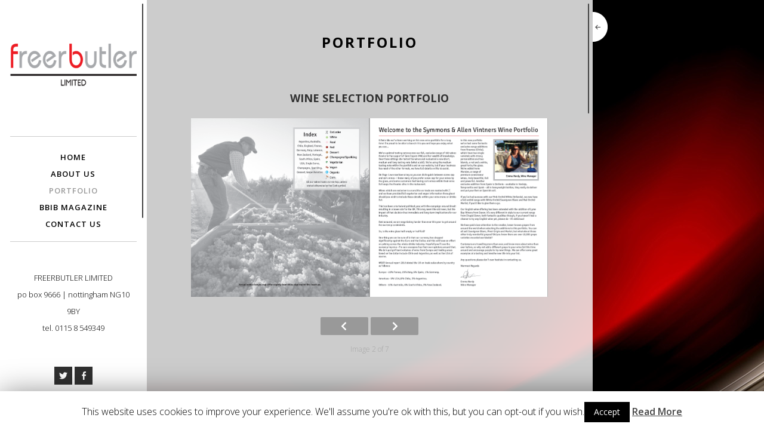

--- FILE ---
content_type: text/html; charset=UTF-8
request_url: http://freerbutler-gds.co.uk/portfolio/nggallery/image/screen-shot-2018-11-15-at-09-49-17/
body_size: 7702
content:
<!DOCTYPE html>
<html class="no-js" lang="en-GB">
<head>
<meta charset="UTF-8">
<meta name="viewport" content="width=device-width, initial-scale = 1.0, maximum-scale=2.0, user-scalable=yes" />
<link rel="profile" href="http://gmpg.org/xfn/11">
<link rel="pingback" href="http://freerbutler-gds.co.uk/xmlrpc.php">
<title>Portfolio - freerbutler</title>

<!-- This site is optimized with the Yoast SEO plugin v11.4 - https://yoast.com/wordpress/plugins/seo/ -->
<link rel="canonical" href="http://freerbutler-gds.co.uk/portfolio/" />
<meta property="og:locale" content="en_GB" />
<meta property="og:type" content="article" />
<meta property="og:title" content="Portfolio - freerbutler" />
<meta property="og:url" content="http://freerbutler-gds.co.uk/portfolio/" />
<meta property="og:site_name" content="freerbutler" />
<meta name="twitter:card" content="summary_large_image" />
<meta name="twitter:title" content="Portfolio - freerbutler" />
<script type='application/ld+json' class='yoast-schema-graph yoast-schema-graph--main'>{"@context":"https://schema.org","@graph":[{"@type":"Organization","@id":"http://freerbutler-gds.co.uk/#organization","name":"","url":"http://freerbutler-gds.co.uk/","sameAs":[]},{"@type":"WebSite","@id":"http://freerbutler-gds.co.uk/#website","url":"http://freerbutler-gds.co.uk/","name":"freerbutler","publisher":{"@id":"http://freerbutler-gds.co.uk/#organization"},"potentialAction":{"@type":"SearchAction","target":"http://freerbutler-gds.co.uk/?s={search_term_string}","query-input":"required name=search_term_string"}},{"@type":"WebPage","@id":"http://freerbutler-gds.co.uk/portfolio/#webpage","url":"http://freerbutler-gds.co.uk/portfolio/","inLanguage":"en-GB","name":"Portfolio - freerbutler","isPartOf":{"@id":"http://freerbutler-gds.co.uk/#website"},"datePublished":"2018-11-14T21:54:27+00:00","dateModified":"2018-11-15T16:02:38+00:00"}]}</script>
<!-- / Yoast SEO plugin. -->

<link rel='dns-prefetch' href='//fonts.googleapis.com' />
<link rel='dns-prefetch' href='//s.w.org' />
<link rel="alternate" type="application/rss+xml" title="freerbutler &raquo; Feed" href="http://freerbutler-gds.co.uk/feed/" />
<link rel="alternate" type="application/rss+xml" title="freerbutler &raquo; Comments Feed" href="http://freerbutler-gds.co.uk/comments/feed/" />
		<script type="text/javascript">
			window._wpemojiSettings = {"baseUrl":"https:\/\/s.w.org\/images\/core\/emoji\/12.0.0-1\/72x72\/","ext":".png","svgUrl":"https:\/\/s.w.org\/images\/core\/emoji\/12.0.0-1\/svg\/","svgExt":".svg","source":{"concatemoji":"http:\/\/freerbutler-gds.co.uk\/wp-includes\/js\/wp-emoji-release.min.js?ver=5.2.21"}};
			!function(e,a,t){var n,r,o,i=a.createElement("canvas"),p=i.getContext&&i.getContext("2d");function s(e,t){var a=String.fromCharCode;p.clearRect(0,0,i.width,i.height),p.fillText(a.apply(this,e),0,0);e=i.toDataURL();return p.clearRect(0,0,i.width,i.height),p.fillText(a.apply(this,t),0,0),e===i.toDataURL()}function c(e){var t=a.createElement("script");t.src=e,t.defer=t.type="text/javascript",a.getElementsByTagName("head")[0].appendChild(t)}for(o=Array("flag","emoji"),t.supports={everything:!0,everythingExceptFlag:!0},r=0;r<o.length;r++)t.supports[o[r]]=function(e){if(!p||!p.fillText)return!1;switch(p.textBaseline="top",p.font="600 32px Arial",e){case"flag":return s([55356,56826,55356,56819],[55356,56826,8203,55356,56819])?!1:!s([55356,57332,56128,56423,56128,56418,56128,56421,56128,56430,56128,56423,56128,56447],[55356,57332,8203,56128,56423,8203,56128,56418,8203,56128,56421,8203,56128,56430,8203,56128,56423,8203,56128,56447]);case"emoji":return!s([55357,56424,55356,57342,8205,55358,56605,8205,55357,56424,55356,57340],[55357,56424,55356,57342,8203,55358,56605,8203,55357,56424,55356,57340])}return!1}(o[r]),t.supports.everything=t.supports.everything&&t.supports[o[r]],"flag"!==o[r]&&(t.supports.everythingExceptFlag=t.supports.everythingExceptFlag&&t.supports[o[r]]);t.supports.everythingExceptFlag=t.supports.everythingExceptFlag&&!t.supports.flag,t.DOMReady=!1,t.readyCallback=function(){t.DOMReady=!0},t.supports.everything||(n=function(){t.readyCallback()},a.addEventListener?(a.addEventListener("DOMContentLoaded",n,!1),e.addEventListener("load",n,!1)):(e.attachEvent("onload",n),a.attachEvent("onreadystatechange",function(){"complete"===a.readyState&&t.readyCallback()})),(n=t.source||{}).concatemoji?c(n.concatemoji):n.wpemoji&&n.twemoji&&(c(n.twemoji),c(n.wpemoji)))}(window,document,window._wpemojiSettings);
		</script>
		<style type="text/css">
img.wp-smiley,
img.emoji {
	display: inline !important;
	border: none !important;
	box-shadow: none !important;
	height: 1em !important;
	width: 1em !important;
	margin: 0 .07em !important;
	vertical-align: -0.1em !important;
	background: none !important;
	padding: 0 !important;
}
</style>
	<link rel='stylesheet' id='wp-block-library-css'  href='http://freerbutler-gds.co.uk/wp-includes/css/dist/block-library/style.min.css?ver=5.2.21' type='text/css' media='all' />
<link rel='stylesheet' id='contact-form-7-css'  href='http://freerbutler-gds.co.uk/wp-content/plugins/contact-form-7/includes/css/styles.css?ver=5.1.3' type='text/css' media='all' />
<style id='contact-form-7-inline-css' type='text/css'>
.wpcf7 .wpcf7-recaptcha iframe {margin-bottom: 0;}
</style>
<link rel='stylesheet' id='cookie-law-info-css'  href='http://freerbutler-gds.co.uk/wp-content/plugins/cookie-law-info/public/css/cookie-law-info-public.css?ver=1.7.7' type='text/css' media='all' />
<link rel='stylesheet' id='cookie-law-info-gdpr-css'  href='http://freerbutler-gds.co.uk/wp-content/plugins/cookie-law-info/public/css/cookie-law-info-gdpr.css?ver=1.7.7' type='text/css' media='all' />
<link rel='stylesheet' id='soho-open-sans-css'  href='https://fonts.googleapis.com/css?family=Open+Sans%3A300%2C400%2C600%2C700%2C800&#038;subset=latin%2Clatin-ext' type='text/css' media='all' />
<link rel='stylesheet' id='genericons-css'  href='http://freerbutler-gds.co.uk/wp-content/themes/soho-lite/genericons/genericons.css?ver=3.0.3' type='text/css' media='all' />
<link rel='stylesheet' id='soho-style-css'  href='http://freerbutler-gds.co.uk/wp-content/themes/soho-lite/style.css?ver=5.2.21' type='text/css' media='all' />
<style id='soho-style-inline-css' type='text/css'>
.site-title, .site-description {
                                position: absolute;
                                clip: rect(1px, 1px, 1px, 1px); 
                        }
</style>
<script type='text/javascript' src='http://freerbutler-gds.co.uk/wp-includes/js/jquery/jquery.js?ver=1.12.4-wp'></script>
<script type='text/javascript' src='http://freerbutler-gds.co.uk/wp-includes/js/jquery/jquery-migrate.min.js?ver=1.4.1'></script>
<script type='text/javascript'>
/* <![CDATA[ */
var Cli_Data = {"nn_cookie_ids":[],"cookielist":[]};
var log_object = {"ajax_url":"http:\/\/freerbutler-gds.co.uk\/wp-admin\/admin-ajax.php"};
/* ]]> */
</script>
<script type='text/javascript' src='http://freerbutler-gds.co.uk/wp-content/plugins/cookie-law-info/public/js/cookie-law-info-public.js?ver=1.7.7'></script>
<link rel='https://api.w.org/' href='http://freerbutler-gds.co.uk/wp-json/' />
<link rel="EditURI" type="application/rsd+xml" title="RSD" href="http://freerbutler-gds.co.uk/xmlrpc.php?rsd" />
<link rel="wlwmanifest" type="application/wlwmanifest+xml" href="http://freerbutler-gds.co.uk/wp-includes/wlwmanifest.xml" /> 
<meta name="generator" content="WordPress 5.2.21" />
<link rel='shortlink' href='http://freerbutler-gds.co.uk/?p=20' />
<link rel="alternate" type="application/json+oembed" href="http://freerbutler-gds.co.uk/wp-json/oembed/1.0/embed?url=http%3A%2F%2Ffreerbutler-gds.co.uk%2Fportfolio%2F" />
<link rel="alternate" type="text/xml+oembed" href="http://freerbutler-gds.co.uk/wp-json/oembed/1.0/embed?url=http%3A%2F%2Ffreerbutler-gds.co.uk%2Fportfolio%2F&#038;format=xml" />
<!-- <meta name="NextGEN" version="3.2.4" /> -->
		<script type="text/javascript">
			var cli_flush_cache=2;
		</script>
		<style type="text/css" id="custom-background-css">
body.custom-background { background-image: url("http://freerbutler-gds.co.uk/wp-content/uploads/2018/11/bg_dark.jpg"); background-position: left top; background-size: auto; background-repeat: repeat; background-attachment: scroll; }
</style>
	
<!-- BEGIN ExactMetrics v5.3.8 Universal Analytics - https://exactmetrics.com/ -->
<script>
(function(i,s,o,g,r,a,m){i['GoogleAnalyticsObject']=r;i[r]=i[r]||function(){
	(i[r].q=i[r].q||[]).push(arguments)},i[r].l=1*new Date();a=s.createElement(o),
	m=s.getElementsByTagName(o)[0];a.async=1;a.src=g;m.parentNode.insertBefore(a,m)
})(window,document,'script','https://www.google-analytics.com/analytics.js','ga');
  ga('create', 'UA-9886128-1', 'auto');
  ga('send', 'pageview');
</script>
<!-- END ExactMetrics Universal Analytics -->
<link rel='stylesheet' id='ngg_trigger_buttons-css'  href='http://freerbutler-gds.co.uk/wp-content/plugins/nextgen-gallery/products/photocrati_nextgen/modules/nextgen_gallery_display/static/trigger_buttons.css?ver=3.2.4' type='text/css' media='all' />
<link rel='stylesheet' id='simplelightbox-0-css'  href='http://freerbutler-gds.co.uk/wp-content/plugins/nextgen-gallery/products/photocrati_nextgen/modules/lightbox/static/simplelightbox/simplelightbox.css?ver=3.2.4' type='text/css' media='all' />
<link rel='stylesheet' id='fontawesome_v4_shim_style-css'  href='https://use.fontawesome.com/releases/v5.3.1/css/v4-shims.css?ver=5.2.21' type='text/css' media='all' />
<link rel='stylesheet' id='fontawesome-css'  href='https://use.fontawesome.com/releases/v5.3.1/css/all.css?ver=5.2.21' type='text/css' media='all' />
<link rel='stylesheet' id='nextgen_basic_imagebrowser_style-css'  href='http://freerbutler-gds.co.uk/wp-content/plugins/nextgen-gallery/products/photocrati_nextgen/modules/nextgen_basic_imagebrowser/static/style.css?ver=3.2.4' type='text/css' media='all' />
<link rel='stylesheet' id='nggallery-css'  href='http://freerbutler-gds.co.uk/wp-content/ngg_styles/nggallery.css?ver=3.2.4' type='text/css' media='all' />
</head>

<body class="page-template-default page page-id-20 custom-background wp-custom-logo">

	
    		<span class="menu-button toggle-menu menu-top"></span>
	
	<div class="cbp-spmenu cbp-spmenu-horizontal cbp-spmenu-top">

		<div id="mainmenu" class="menu-menu-1-container"><ul id="menu-menu-1" class="mainnav"><li id="menu-item-26" class="menu-item menu-item-type-custom menu-item-object-custom menu-item-home menu-item-26"><a href="http://freerbutler-gds.co.uk/">Home</a></li>
<li id="menu-item-27" class="menu-item menu-item-type-post_type menu-item-object-page menu-item-27"><a href="http://freerbutler-gds.co.uk/about-us/">About Us</a></li>
<li id="menu-item-31" class="menu-item menu-item-type-post_type menu-item-object-page current-menu-item page_item page-item-20 current_page_item menu-item-31"><a href="http://freerbutler-gds.co.uk/portfolio/" aria-current="page">Portfolio</a></li>
<li id="menu-item-28" class="menu-item menu-item-type-post_type menu-item-object-page menu-item-28"><a href="http://freerbutler-gds.co.uk/bbib-magazine/">BBIB Magazine</a></li>
<li id="menu-item-29" class="menu-item menu-item-type-post_type menu-item-object-page menu-item-29"><a href="http://freerbutler-gds.co.uk/contact-us/">Contact Us</a></li>
</ul></div>  
  		

		
	</div>
    
    <div id="container">
		<div id="wrapper">
			<div id="header">
  				<div id="headerin">
    				<div id="logo">
                    	<a href="http://freerbutler-gds.co.uk/" class="custom-logo-link" rel="home"><img width="261" height="103" src="http://freerbutler-gds.co.uk/wp-content/uploads/2018/11/cropped-fbltdlogo.png" class="custom-logo" alt="freerbutler" /></a>        				<a href="http://freerbutler-gds.co.uk/" rel="home">
        					<h1 class="site-title">
          						freerbutler        					</h1>
        				</a>
                        
                        <h2 class="site-description">
          					LIMITED        				</h2>
    				</div>

					<div id="mainmenu" class="menu-menu-1-container"><ul id="menu-menu-2" class="mainnav"><li class="menu-item menu-item-type-custom menu-item-object-custom menu-item-home menu-item-26"><a href="http://freerbutler-gds.co.uk/">Home</a></li>
<li class="menu-item menu-item-type-post_type menu-item-object-page menu-item-27"><a href="http://freerbutler-gds.co.uk/about-us/">About Us</a></li>
<li class="menu-item menu-item-type-post_type menu-item-object-page current-menu-item page_item page-item-20 current_page_item menu-item-31"><a href="http://freerbutler-gds.co.uk/portfolio/" aria-current="page">Portfolio</a></li>
<li class="menu-item menu-item-type-post_type menu-item-object-page menu-item-28"><a href="http://freerbutler-gds.co.uk/bbib-magazine/">BBIB Magazine</a></li>
<li class="menu-item menu-item-type-post_type menu-item-object-page menu-item-29"><a href="http://freerbutler-gds.co.uk/contact-us/">Contact Us</a></li>
</ul></div>
										
					
<div id="leftbar">
	<div id="text-2" class="widget widget_text">			<div class="textwidget"><p>FREERBUTLER LIMITED<br />
po box 9666 | nottingham NG10 9BY<br />
tel. 0115 8 549349</p>
</div>
		</div><div id="text-4" class="widget widget_text">			<div class="textwidget"><p><a href="https://twitter.com/freerbutler" target="_blank" title="twitter page" rel="noopener noreferrer"><img src="http://freerbutler-gds.co.uk/wp-content/uploads/2018/11/twitter.png" /></a><a href="https://www.facebook.com/freerbutler/" target="_blank" title="facebook page" rel="noopener noreferrer"><img src="http://freerbutler-gds.co.uk/wp-content/uploads/2018/11/facebook.png" /></a></p>
</div>
		</div><div id="text-3" class="widget widget_text">			<div class="textwidget"><p>Member of the BFBi<br />
<a href="https://www.bfbi.org.uk/" target="_blank" title="Visit the BFBi website" rel="noopener noreferrer"><img class="" src="http://freerbutler-gds.co.uk/wp-content/uploads/2018/11/bfbilogo.jpg" width="156" height="153" /></a></p>
<p>SIBA Supplier Associate<br />
<a href="http://www.siba.co.uk/" target="_blank" title="Visit the SIBA website" rel="noopener noreferrer"><img class="" src="http://freerbutler-gds.co.uk/wp-content/uploads/2018/11/Sibalogo.png" width="133" height="142" /></a></p>
</div>
		</div><div id="text-5" class="widget widget_text">			<div class="textwidget"><p><a href="http://freerbutler-gds.co.uk/contact-us/privacy-policy-2/">Privacy Policy</a></p>
</div>
		</div><div id="text-6" class="widget widget_text">			<div class="textwidget"><p>Registered in England &amp; Wales<br />
no. 08551788.<br />
Registered office address:<br />
216 Melton Road, Leicester,<br />
Leicestershire LE4 7PG.<br />
Vat registration number: 463 0178 61</p>
</div>
		</div></div>					
					  			</div>
		</div>
<div class="contentwrapper">
  <button class="collapse"><span class="genericon genericon-previous"></span></button>
  <div id="content">
    <div id="contentinner">
            <div class="post" id="post-20">
        <h1 class="entry-title">
          Portfolio        </h1>
        <div class="entry">
          	<div class='ngg-imagebrowser default-view' id='ngg-imagebrowser-0fd30cf73314afebd7389d3ebcedfeb0-20' data-nextgen-gallery-id="0fd30cf73314afebd7389d3ebcedfeb0">

    <h3>Wine selection portfolio</h3>

		<div id="ngg-image-0" class="pic" >
        <a href='http://freerbutler-gds.co.uk/wp-content/gallery/product-portfolios/Screen-Shot-2018-11-15-at-09.49.17.png'
           title=' '
           data-src="http://freerbutler-gds.co.uk/wp-content/gallery/product-portfolios/Screen-Shot-2018-11-15-at-09.49.17.png"
           data-thumbnail="http://freerbutler-gds.co.uk/wp-content/gallery/product-portfolios/thumbs/thumbs_Screen-Shot-2018-11-15-at-09.49.17.png"
           data-image-id="6"
           data-title="Wine selection portfolio"
           data-description=" "
           class="ngg-simplelightbox" rel="0fd30cf73314afebd7389d3ebcedfeb0">
            <img title='Wine selection portfolio'
                 alt='Wine selection portfolio'
                 src='http://freerbutler-gds.co.uk/wp-content/gallery/product-portfolios/Screen-Shot-2018-11-15-at-09.49.17.png'/>
        </a>
	  </div> 

    <div class='ngg-imagebrowser-nav'>

        <div class='back'>
            <a class='ngg-browser-prev'
               id='ngg-prev-15'
               href='http://freerbutler-gds.co.uk/portfolio/nggallery/image/screen-shot-2018-11-15-at-10-42-12/'>
                <i class="fa fa-chevron-left" aria-hidden="true"></i>
            </a>
        </div>

        <div class='next'>
            <a class='ngg-browser-next'
               id='ngg-next-2'
               href='http://freerbutler-gds.co.uk/portfolio/nggallery/image/screen-shot-2018-11-15-at-09-50-39/'>
                <i class="fa fa-chevron-right" aria-hidden="true"></i>
            </a>
        </div>

        <div class='counter'>
            Image 2 of 7        </div>

        <div class='ngg-imagebrowser-desc'>
            <p>
                             </p>
        </div>

    </div>

</div>
<script type='text/javascript'>
	jQuery(function($) {
		new NggPaginatedGallery('0fd30cf73314afebd7389d3ebcedfeb0', '.ngg-imagebrowser');
	});
</script>
	<div class='ngg-imagebrowser default-view' id='ngg-imagebrowser-8ff0a45e256ae8d028f7def1147a17e8-20' data-nextgen-gallery-id="8ff0a45e256ae8d028f7def1147a17e8">

    <h3>Offers brochures</h3>

		<div id="ngg-image-0" class="pic" >
        <a href='http://freerbutler-gds.co.uk/wp-content/gallery/offers-brochures/Screen-Shot-2018-11-15-at-10.56.17.png'
           title=' '
           data-src="http://freerbutler-gds.co.uk/wp-content/gallery/offers-brochures/Screen-Shot-2018-11-15-at-10.56.17.png"
           data-thumbnail="http://freerbutler-gds.co.uk/wp-content/gallery/offers-brochures/thumbs/thumbs_Screen-Shot-2018-11-15-at-10.56.17.png"
           data-image-id="18"
           data-title="Offers brochures"
           data-description=" "
           class="ngg-simplelightbox" rel="8ff0a45e256ae8d028f7def1147a17e8">
            <img title='Offers brochures'
                 alt='Offers brochures'
                 src='http://freerbutler-gds.co.uk/wp-content/gallery/offers-brochures/Screen-Shot-2018-11-15-at-10.56.17.png'/>
        </a>
	  </div> 

    <div class='ngg-imagebrowser-nav'>

        <div class='back'>
            <a class='ngg-browser-prev'
               id='ngg-prev-16'
               href='http://freerbutler-gds.co.uk/portfolio/nggallery/image/screen-shot-2018-11-15-at-10-56-42/'>
                <i class="fa fa-chevron-left" aria-hidden="true"></i>
            </a>
        </div>

        <div class='next'>
            <a class='ngg-browser-next'
               id='ngg-next-17'
               href='http://freerbutler-gds.co.uk/portfolio/nggallery/image/screen-shot-2018-11-15-at-10-56-30/'>
                <i class="fa fa-chevron-right" aria-hidden="true"></i>
            </a>
        </div>

        <div class='counter'>
            Image 1 of 3        </div>

        <div class='ngg-imagebrowser-desc'>
            <p>
                             </p>
        </div>

    </div>

</div>
<script type='text/javascript'>
	jQuery(function($) {
		new NggPaginatedGallery('8ff0a45e256ae8d028f7def1147a17e8', '.ngg-imagebrowser');
	});
</script>
	<div class='ngg-imagebrowser default-view' id='ngg-imagebrowser-08db094118707c60b2b98c55c3064e58-20' data-nextgen-gallery-id="08db094118707c60b2b98c55c3064e58">

    <h3>Periodicals</h3>

		<div id="ngg-image-0" class="pic" >
        <a href='http://freerbutler-gds.co.uk/wp-content/gallery/periodicals/Screen-Shot-2018-11-15-at-10.07.34.png'
           title=' '
           data-src="http://freerbutler-gds.co.uk/wp-content/gallery/periodicals/Screen-Shot-2018-11-15-at-10.07.34.png"
           data-thumbnail="http://freerbutler-gds.co.uk/wp-content/gallery/periodicals/thumbs/thumbs_Screen-Shot-2018-11-15-at-10.07.34.png"
           data-image-id="9"
           data-title="Periodicals"
           data-description=" "
           class="ngg-simplelightbox" rel="08db094118707c60b2b98c55c3064e58">
            <img title='Periodicals'
                 alt='Periodicals'
                 src='http://freerbutler-gds.co.uk/wp-content/gallery/periodicals/Screen-Shot-2018-11-15-at-10.07.34.png'/>
        </a>
	  </div> 

    <div class='ngg-imagebrowser-nav'>

        <div class='back'>
            <a class='ngg-browser-prev'
               id='ngg-prev-7'
               href='http://freerbutler-gds.co.uk/portfolio/nggallery/image/screen-shot-2018-11-15-at-10-08-26/'>
                <i class="fa fa-chevron-left" aria-hidden="true"></i>
            </a>
        </div>

        <div class='next'>
            <a class='ngg-browser-next'
               id='ngg-next-8'
               href='http://freerbutler-gds.co.uk/portfolio/nggallery/image/screen-shot-2018-11-15-at-10-07-54/'>
                <i class="fa fa-chevron-right" aria-hidden="true"></i>
            </a>
        </div>

        <div class='counter'>
            Image 1 of 3        </div>

        <div class='ngg-imagebrowser-desc'>
            <p>
                             </p>
        </div>

    </div>

</div>
<script type='text/javascript'>
	jQuery(function($) {
		new NggPaginatedGallery('08db094118707c60b2b98c55c3064e58', '.ngg-imagebrowser');
	});
</script>
	<div class='ngg-imagebrowser default-view' id='ngg-imagebrowser-0c7f2b0a0d6d1a365665c0e42becbd85-20' data-nextgen-gallery-id="0c7f2b0a0d6d1a365665c0e42becbd85">

    <h3>Product brochures</h3>

		<div id="ngg-image-0" class="pic" >
        <a href='http://freerbutler-gds.co.uk/wp-content/gallery/product-brochures/Screen-Shot-2018-11-15-at-09.45.22.png'
           title=' '
           data-src="http://freerbutler-gds.co.uk/wp-content/gallery/product-brochures/Screen-Shot-2018-11-15-at-09.45.22.png"
           data-thumbnail="http://freerbutler-gds.co.uk/wp-content/gallery/product-brochures/thumbs/thumbs_Screen-Shot-2018-11-15-at-09.45.22.png"
           data-image-id="11"
           data-title="Product brochures"
           data-description=" "
           class="ngg-simplelightbox" rel="0c7f2b0a0d6d1a365665c0e42becbd85">
            <img title='Product brochures'
                 alt='Product brochures'
                 src='http://freerbutler-gds.co.uk/wp-content/gallery/product-brochures/Screen-Shot-2018-11-15-at-09.45.22.png'/>
        </a>
	  </div> 

    <div class='ngg-imagebrowser-nav'>

        <div class='back'>
            <a class='ngg-browser-prev'
               id='ngg-prev-14'
               href='http://freerbutler-gds.co.uk/portfolio/nggallery/image/screen-shot-2018-11-15-at-09-46-42/'>
                <i class="fa fa-chevron-left" aria-hidden="true"></i>
            </a>
        </div>

        <div class='next'>
            <a class='ngg-browser-next'
               id='ngg-next-10'
               href='http://freerbutler-gds.co.uk/portfolio/nggallery/image/screen-shot-2018-11-15-at-09-45-32/'>
                <i class="fa fa-chevron-right" aria-hidden="true"></i>
            </a>
        </div>

        <div class='counter'>
            Image 1 of 5        </div>

        <div class='ngg-imagebrowser-desc'>
            <p>
                             </p>
        </div>

    </div>

</div>
<script type='text/javascript'>
	jQuery(function($) {
		new NggPaginatedGallery('0c7f2b0a0d6d1a365665c0e42becbd85', '.ngg-imagebrowser');
	});
</script>
                    
<div id="comments" class="comments-area">
      </div>
        </div>
      </div>
          </div>
  </div>
</div>
</div>
</div>

<div class="site-info">
	&copy; 2026    freerbutler</div>

<!-- ngg_resource_manager_marker --><script type='text/javascript'>
/* <![CDATA[ */
var wpcf7 = {"apiSettings":{"root":"http:\/\/freerbutler-gds.co.uk\/wp-json\/contact-form-7\/v1","namespace":"contact-form-7\/v1"}};
/* ]]> */
</script>
<script type='text/javascript' src='http://freerbutler-gds.co.uk/wp-content/plugins/contact-form-7/includes/js/scripts.js?ver=5.1.3'></script>
<script type='text/javascript' src='http://freerbutler-gds.co.uk/wp-content/themes/soho-lite/js/tendina.js?ver=5.2.21'></script>
<script type='text/javascript' src='http://freerbutler-gds.co.uk/wp-content/themes/soho-lite/js/jquery.cycle.all.js?ver=5.2.21'></script>
<script type='text/javascript' src='http://freerbutler-gds.co.uk/wp-content/themes/soho-lite/js/jquery.maximage.js?ver=5.2.21'></script>
<script type='text/javascript' src='http://freerbutler-gds.co.uk/wp-content/themes/soho-lite/js/scrollbar.js?ver=5.2.21'></script>
<script type='text/javascript' src='http://freerbutler-gds.co.uk/wp-content/themes/soho-lite/js/responsive-videos.js?ver=5.2.21'></script>
<script type='text/javascript' src='http://freerbutler-gds.co.uk/wp-content/themes/soho-lite/js/customscripts.js?ver=5.2.21'></script>
<script type='text/javascript' src='http://freerbutler-gds.co.uk/wp-includes/js/wp-embed.min.js?ver=5.2.21'></script>
<script type='text/javascript'>
/* <![CDATA[ */
var photocrati_ajax = {"url":"http:\/\/freerbutler-gds.co.uk\/?photocrati_ajax=1","wp_home_url":"http:\/\/freerbutler-gds.co.uk","wp_site_url":"http:\/\/freerbutler-gds.co.uk","wp_root_url":"http:\/\/freerbutler-gds.co.uk","wp_plugins_url":"http:\/\/freerbutler-gds.co.uk\/wp-content\/plugins","wp_content_url":"http:\/\/freerbutler-gds.co.uk\/wp-content","wp_includes_url":"http:\/\/freerbutler-gds.co.uk\/wp-includes\/","ngg_param_slug":"nggallery"};
/* ]]> */
</script>
<script type='text/javascript' src='http://freerbutler-gds.co.uk/wp-content/plugins/nextgen-gallery/products/photocrati_nextgen/modules/ajax/static/ajax.min.js?ver=3.2.4'></script>
<script type='text/javascript'>
/* <![CDATA[ */

var galleries = {};
galleries.gallery_0fd30cf73314afebd7389d3ebcedfeb0 = {"id":null,"source":"galleries","container_ids":["1"],"gallery_ids":[],"album_ids":[],"tag_ids":[],"display_type":"photocrati-nextgen_basic_imagebrowser","exclusions":[],"order_by":"sortorder","order_direction":"ASC","image_ids":[],"entity_ids":[],"tagcloud":false,"returns":"included","slug":null,"sortorder":[],"display_settings":{"use_lightbox_effect":true,"display_view":"default-view.php","template":"","ajax_pagination":"1","ngg_triggers_display":"never","_errors":[]},"excluded_container_ids":[],"maximum_entity_count":500,"__defaults_set":true,"_errors":[],"ID":"0fd30cf73314afebd7389d3ebcedfeb0"};
galleries.gallery_0fd30cf73314afebd7389d3ebcedfeb0.wordpress_page_root = "http:\/\/freerbutler-gds.co.uk\/portfolio\/";
var nextgen_lightbox_settings = {"static_path":"","context":"nextgen_images"};
galleries.gallery_8ff0a45e256ae8d028f7def1147a17e8 = {"id":null,"source":"galleries","container_ids":["4"],"gallery_ids":[],"album_ids":[],"tag_ids":[],"display_type":"photocrati-nextgen_basic_imagebrowser","exclusions":[],"order_by":"sortorder","order_direction":"ASC","image_ids":[],"entity_ids":[],"tagcloud":false,"returns":"included","slug":null,"sortorder":[],"display_settings":{"use_lightbox_effect":true,"display_view":"default-view.php","template":"","ajax_pagination":"1","ngg_triggers_display":"never","_errors":[]},"excluded_container_ids":[],"maximum_entity_count":500,"__defaults_set":true,"_errors":[],"ID":"8ff0a45e256ae8d028f7def1147a17e8"};
galleries.gallery_8ff0a45e256ae8d028f7def1147a17e8.wordpress_page_root = "http:\/\/freerbutler-gds.co.uk\/portfolio\/";
var nextgen_lightbox_settings = {"static_path":"","context":"nextgen_images"};
galleries.gallery_08db094118707c60b2b98c55c3064e58 = {"id":null,"source":"galleries","container_ids":["2"],"gallery_ids":[],"album_ids":[],"tag_ids":[],"display_type":"photocrati-nextgen_basic_imagebrowser","exclusions":[],"order_by":"sortorder","order_direction":"ASC","image_ids":[],"entity_ids":[],"tagcloud":false,"returns":"included","slug":null,"sortorder":[],"display_settings":{"use_lightbox_effect":true,"display_view":"default-view.php","template":"","ajax_pagination":"1","ngg_triggers_display":"never","_errors":[]},"excluded_container_ids":[],"maximum_entity_count":500,"__defaults_set":true,"_errors":[],"ID":"08db094118707c60b2b98c55c3064e58"};
galleries.gallery_08db094118707c60b2b98c55c3064e58.wordpress_page_root = "http:\/\/freerbutler-gds.co.uk\/portfolio\/";
var nextgen_lightbox_settings = {"static_path":"","context":"nextgen_images"};
galleries.gallery_0c7f2b0a0d6d1a365665c0e42becbd85 = {"id":null,"source":"galleries","container_ids":["3"],"gallery_ids":[],"album_ids":[],"tag_ids":[],"display_type":"photocrati-nextgen_basic_imagebrowser","exclusions":[],"order_by":"sortorder","order_direction":"ASC","image_ids":[],"entity_ids":[],"tagcloud":false,"returns":"included","slug":null,"sortorder":[],"display_settings":{"use_lightbox_effect":true,"display_view":"default-view.php","template":"","ajax_pagination":"1","ngg_triggers_display":"never","_errors":[]},"excluded_container_ids":[],"maximum_entity_count":500,"__defaults_set":true,"_errors":[],"ID":"0c7f2b0a0d6d1a365665c0e42becbd85"};
galleries.gallery_0c7f2b0a0d6d1a365665c0e42becbd85.wordpress_page_root = "http:\/\/freerbutler-gds.co.uk\/portfolio\/";
var nextgen_lightbox_settings = {"static_path":"","context":"nextgen_images"};
/* ]]> */
</script>
<script type='text/javascript' src='http://freerbutler-gds.co.uk/wp-content/plugins/nextgen-gallery/products/photocrati_nextgen/modules/nextgen_gallery_display/static/common.js?ver=3.2.4'></script>
<script type='text/javascript' src='http://freerbutler-gds.co.uk/wp-content/plugins/nextgen-gallery/products/photocrati_nextgen/modules/lightbox/static/lightbox_context.js?ver=3.2.4'></script>
<script type='text/javascript' src='http://freerbutler-gds.co.uk/wp-content/plugins/nextgen-gallery/products/photocrati_nextgen/modules/lightbox/static/simplelightbox/simple-lightbox.js?ver=3.2.4'></script>
<script type='text/javascript' src='http://freerbutler-gds.co.uk/wp-content/plugins/nextgen-gallery/products/photocrati_nextgen/modules/lightbox/static/simplelightbox/nextgen_simple_lightbox_init.js?ver=3.2.4'></script>
<script type='text/javascript' src='https://use.fontawesome.com/releases/v5.3.1/js/v4-shims.js?ver=5.3.1'></script>
<script type='text/javascript' defer integrity="sha384-kW+oWsYx3YpxvjtZjFXqazFpA7UP/MbiY4jvs+RWZo2+N94PFZ36T6TFkc9O3qoB" crossorigin="anonymous" data-auto-replace-svg="false" data-keep-original-source="false" data-search-pseudo-elements src='https://use.fontawesome.com/releases/v5.3.1/js/all.js?ver=5.3.1'></script>
<div id="cookie-law-info-bar"><span>This website uses cookies to improve your experience. We'll assume you're ok with this, but you can opt-out if you wish.<a  data-cli_action="accept" id="cookie_action_close_header"  class="medium cli-plugin-button cli-plugin-main-button cookie_action_close_header cli_action_button" style="display:inline-block; ">Accept</a> <a href='http://freerbutler-gds.co.uk' id="CONSTANT_OPEN_URL" target="_blank"  class="cli-plugin-main-link"  style="display:inline-block;" >Read More</a></span></div><div id="cookie-law-info-again" style="display:none;"><span id="cookie_hdr_showagain">Privacy & Cookies Policy</span></div><div class="cli-modal" id="cliSettingsPopup" tabindex="-1" role="dialog" aria-labelledby="exampleModalCenterTitle" aria-hidden="true">
  <div class="cli-modal-dialog" role="document">
    <div class="cli-modal-content cli-bar-popup">
      <button type="button" class="cli-modal-close" id="cliModalClose">
        <svg class="" viewBox="0 0 24 24"><path d="M19 6.41l-1.41-1.41-5.59 5.59-5.59-5.59-1.41 1.41 5.59 5.59-5.59 5.59 1.41 1.41 5.59-5.59 5.59 5.59 1.41-1.41-5.59-5.59z"></path><path d="M0 0h24v24h-24z" fill="none"></path></svg>
      </button>
      <div class="cli-modal-body">
        <div class="cli-container-fluid cli-tab-container">
    <div class="cli-row">
        <div class="cli-col-12 cli-align-items-stretch cli-px-0">
            <div class="cli-privacy-overview">
                                <h4></h4>                                         
                <div class="cli-privacy-content">
                    <p class="cli-privacy-content-text"></p>
                </div>
                <a class="cli-privacy-readmore" data-readmore-text="Show more" data-readless-text="Show less"></a>            </div>
        </div>  
        <div class="cli-col-12 cli-align-items-stretch cli-px-0 cli-tab-section-container">
            <div class="cli-tab-section cli-privacy-tab">
                <div class="cli-tab-header">
                    <a class="cli-nav-link cli-settings-mobile" >
                                            </a>
                </div>
                <div class="cli-tab-content">
                    <div class="cli-tab-pane cli-fade">
                        <p></p>
                    </div>
                </div>

            </div>
                            <div class="cli-tab-section">
                <div class="cli-tab-header">
                    <a class="cli-nav-link cli-settings-mobile" data-target="necessary" data-toggle="cli-toggle-tab" >
                        necessary 
                    </a>
                
                    <span class="cli-necessary-caption">Always Enabled</span>                 </div>
                <div class="cli-tab-content">
                    <div class="cli-tab-pane cli-fade" data-id="necessary">
                        <p></p>
                    </div>
                </div>
                </div>
                            <div class="cli-tab-section">
                <div class="cli-tab-header">
                    <a class="cli-nav-link cli-settings-mobile" data-target="non-necessary" data-toggle="cli-toggle-tab" >
                        non-necessary 
                    </a>
                <label class="cli-switch">
                        <input type="checkbox" class="cli-user-preference-checkbox" data-id="checkbox-non-necessary"checked />
                        <span class="cli-slider" data-cli-enable="Enabled" data-cli-disable="Disabled"></span>                           
                    </label>                </div>
                <div class="cli-tab-content">
                    <div class="cli-tab-pane cli-fade" data-id="non-necessary">
                        <p></p>
                    </div>
                </div>
                </div>
                       
        </div>
    </div> 
</div> 
      </div>
    </div>
  </div>
</div>
<div class="cli-modal-backdrop cli-fade cli-settings-overlay"></div>
<div class="cli-modal-backdrop cli-fade cli-popupbar-overlay"></div>
<script type="text/javascript">
  /* <![CDATA[ */
  cli_cookiebar_settings='{"animate_speed_hide":"500","animate_speed_show":"500","background":"#FFF","border":"#b1a6a6c2","border_on":false,"button_1_button_colour":"#000","button_1_button_hover":"#000000","button_1_link_colour":"#fff","button_1_as_button":true,"button_1_new_win":false,"button_2_button_colour":"#333","button_2_button_hover":"#292929","button_2_link_colour":"#444","button_2_as_button":false,"button_2_hidebar":false,"button_3_button_colour":"#000","button_3_button_hover":"#000000","button_3_link_colour":"#fff","button_3_as_button":true,"button_3_new_win":false,"button_4_button_colour":"#000","button_4_button_hover":"#000000","button_4_link_colour":"#fff","button_4_as_button":true,"font_family":"inherit","header_fix":false,"notify_animate_hide":true,"notify_animate_show":false,"notify_div_id":"#cookie-law-info-bar","notify_position_horizontal":"right","notify_position_vertical":"bottom","scroll_close":false,"scroll_close_reload":false,"accept_close_reload":false,"reject_close_reload":false,"showagain_tab":true,"showagain_background":"#fff","showagain_border":"#000","showagain_div_id":"#cookie-law-info-again","showagain_x_position":"100px","text":"#000","show_once_yn":false,"show_once":"10000","logging_on":false,"as_popup":false,"popup_overlay":true,"bar_heading_text":"","cookie_bar_as":"banner","popup_showagain_position":"bottom-right","widget_position":"left"}';
  /* ]]> */
</script></body>
</html>

--- FILE ---
content_type: text/css
request_url: http://freerbutler-gds.co.uk/wp-content/themes/soho-lite/style.css?ver=5.2.21
body_size: 7504
content:
/*
Theme Name: Soho Lite
Theme URI: https://www.vivathemes.com/wordpress-theme/soho/
Description:  Soho Lite is a modern theme with a minimalist approach, designed for creative companies and individuals. With Soho Lite you can easily create a professional website to showcase your work or services, or have it power your blog. It is tested through multiple devices, be it a desktop, notebook, tablet or mobile phone, Soho Lite comes with a fluid layout that adapts well across devices. The theme features background images in all posts or pages powered by featured images. In the front page you can display your blog, a static page or an empty front page. Add links to your Social media accounts easily with the integrated Social Media menu. Soho Lite comes loaded with 28 social media icons to have your visitors connect to you. Two custom menus, left sidebar, blog pagination, ability to add your logo and favicon, styling for Contact Form 7 plugin are amongst other features. For even more features check the Pro Version of this theme https://www.vivathemes.com/wordpress-theme/soho/
Author: Viva Themes
Author URI: http://www.vivathemes.com
License: GNU GPLv3
License URI: https://www.gnu.org/licenses/gpl-3.0.html
Version: 1.1
Tags: left-sidebar, custom-background, custom-colors, custom-logo, custom-menu, translation-ready, featured-images, threaded-comments, blog, entertainment
Text Domain: soho-lite
Domain Path: /languages/

Soho Theme, (C) 2018 Viva Themes.

*/


html {
	margin:0 !important;
	padding:0 !important;
}

body {
	height:100%;
	min-height: 100%;
	margin:0 !important;
	padding:0 !important;
	background: #eaeaea;
	color: #000;
	font-family: 'Open Sans', arial, helvetica, tahoma, sans-serif;
	font-size: 16px;
	font-weight: 300;
	line-height: 175%;
	-webkit-font-smoothing:antialiased;
	-moz-osx-font-smoothing:grayscale;
}

h1 {
	font-size: 26px;
	color: #303030;
	margin-top: 20px;
	text-transform: uppercase;
	font-weight: 600;
	font-family: 'Open Sans', arial, helvetica, sans-serif;
}
h2 {
	color: #303030;
	margin:0;
	padding:0;
	margin-top: 20px;
	text-transform: uppercase;
	font-size: 22px;
	font-weight: 600;
	font-family: 'Open Sans', arial, helvetica, sans-serif;
}
h3 {
	color: #303030;
	margin:0;
	padding:0;
	margin-top: 20px;
	text-transform: uppercase;
	font-size: 20px;
	font-weight: 600;
	font-family: 'Open Sans', arial, helvetica, sans-serif;
}
h4 {
	color: #303030;
	margin:0;
	padding:0;
	margin-top: 20px;
	text-transform: uppercase;
	font-size: 16px;
	font-weight: 600;
	font-family: 'Open Sans', arial, helvetica, sans-serif;
}
h5 {
	color: #303030;
	margin:0;
	padding:0;
	margin-top: 20px;
	text-transform: uppercase;
	font-size: 12px;
	font-weight: 600;
	font-family: 'Open Sans', arial, helvetica, sans-serif;
}
p {
	margin-top: 6px;
}
img {
	border: none;
	padding:0;
}
img a {
	border:none;
}
img.left {
	float: left;
	border: none;
	padding: 6px 0 0 0;
}
img.right {
	float: right;
	border: none;
	padding: 0 0 0 6px;
}
blockquote {
	border-left:1px solid #ccc;
	margin:15px;
	padding:0 12px 0 12px;
	font-style: italic;
}
code {
	font-family:"Courier New", Courier, monospace;
}
/* links */

a {
	color: #333;
	text-decoration: underline;
	-webkit-transition: all 0.3s;
	-moz-transition: all 0.3s;
	transition: all 0.3s;
}
a:hover {
	text-decoration: none;
}
/* container */

#container {
	width: 100%;
	float: left;
	clear: left;
	overflow: hidden;
}

#wrapper {
	width: 80%;
	float: left;
	margin: 0;
}

/* header */

#header {
	width: 24%;
	float: left;
	background: #fff;
	position: relative;
	height: 98%;
	height: 98vh;
	padding: 0;
	margin: 0;
	padding-top: 1%;
	padding-top: 1vh;
	padding-bottom: 1%;
	padding-bottom: 1vh;
	z-index: 2;
	overflow: auto;
}

#headerin {
	width: 86%;
	float: left;
	clear: left;
	margin-left: 7%;
}

#logo {	
	width: 100%;
	float:left;
	margin-top: 50px;
	text-align: center;
}

#logo img {
	display: inline-block;
    max-width: 100%;
    min-width: 50px;
	line-height: 70%;
}

#logo a {
	color: #fff;
	text-decoration: none;
	display: block;
}

h1.site-title {
	font-weight: 700;
	font-size: 24px;
	color: #303030;
	text-transform: uppercase;
	font-family: 'Open Sans', arial, helvetica, sans-serif;
	line-height: 100%;
	text-align: center;
	letter-spacing: 3px;
	margin: 0;
	clear: both;
	margin-top: 2px;
}

h2.site-description {
	font-size: 14px;
	font-family: georgia, arial, helvetica;
	font-style: italic;
	text-transform: none;
	margin-top: 2px;
	color: #303030;
	font-weight: normal;
	line-height: 120%;
}

/* search */

#searchform {
	padding:0;
	margin:0;
	float: left;
	width: 170px;
	margin-top: 10px;
	margin-right: 8px;
}
#searchform input#s {
	margin:0;
	padding:2px;
	width: 157px;
	padding-left: 3px;
	background: #fff;
	border: solid 1px #ccc;
	height:20px;
	font-size:11px;
	padding-top:2px;
}
#searchform input#searchsubmit {
	display: none;
}

/* Main Menu */

#mainmenu {
	width: 100%;
	float: left;
	clear: left;
	margin-top: 60px;
	padding-top: 20px;
	padding-bottom: 15px;
	border-top: solid 1px #ccc;
	border-bottom: solid 1px #ccc;
}

#secondarymenu {
	width: 100%;
	float: left;
	clear: left;
	margin-top: 20px;
	padding-bottom: 15px;
	border-bottom: solid 1px #ccc;
}

#secondarymenu  .mainnav li a {
	color: #999;
}

#secondarymenu  .mainnav li a.current-menu-item,
#secondarymenu  .mainnav li a:hover {
	color: #666;
}

.mainnav {
  	position: relative;
  	left: 0;
  	top: 0;
  	height: auto;
  	width: 100%;
  	padding: 0;
	margin: 0;
  	font-size: 12px; 
}

.mainnav  li {
    padding: 0; 
	margin: 0;
	list-style: none;
	padding-bottom: 0;
}
    
.mainnav li a {
    display: block;
    width: 100%;
    padding: 0;
	margin: 0;
    text-decoration: none;
    text-transform: uppercase;
    color: #000;
	font-family: 'Open Sans', arial, helvetica, tahoma, sans-serif;
	font-weight: 600;
	letter-spacing: 1px;
	font-size: 13px;
	-webkit-transition: all .3s ease;
  	-moz-transition:    all .3s ease;
  	-ms-transition:     all .3s ease;
  	-o-transition:      all .3s ease;
	text-align: center;
}

.mainnav li.menu-item-has-children a:after {
	display: inline-block;
	-webkit-font-smoothing: antialiased;
	font: normal 16px/1 'Genericons';
	content: '\f510';
	color: #ccc;
	line-height: 175%;
	position: absolute;
	right: 0;
}

.mainnav li.menu-item-has-children > ul li.menu-item-has-children li a:after,
.mainnav li.menu-item-has-children > ul li a:after {
	display: none;
}

.mainnav li.menu-item-has-children > ul li.menu-item-has-children a:after {
	display: inline-block;
}

.mainnav li.current-menu-item a,
.mainnav li:hover a {
	color: #999;
}

.mainnav li.current-menu-item > ul li.current-menu-item li a,
.mainnav li:hover > ul li:hover li a,
.mainnav li.current-menu-item > ul li a,
.mainnav li:hover > ul li a {
	color: #ccc;
	text-transform: uppercase;
}

.mainnav li ul {
	width: 100%;
	padding: 0;
	margin: 0;
	display: none;
}
  
.mainnav  li > ul li {
	padding: 0; 
}
    
.mainnav  li > ul li a {
      color: #ccc; 
	  padding: 0;
}

.mainnav  li > ul li:hover a,
.mainnav  li > ul li.current-menu-item a {
	color: #999;
}

    
.mainnav  li > ul li > ul li {
      padding: 0; }

.mainnav  li > ul li > ul li a {
        color: #ccc;
        font-size: 12px;
        text-transform: none;
        padding: 0; 
}

/* Left Sidebar*/

#leftbar {
	width: 100%;
	float: left;
	margin-top: 40px;
}

#leftbar .widget {
	width: 100%;
	padding-bottom: 30px;
	float: left;
	clear: left;
	font-size: 14px;
	font-size: 13px;
	text-align: center;
}

#leftbar h2.widget-title {
	font-weight: 600;
	font-size: 13px;
	color: #000;
	margin-top: 0;
	margin-bottom: 5px;
	text-transform: none;
	font-family: 'Open Sans', arial, helvetica, sans-serif;
	letter-spacing: 1px;
	text-transform: uppercase;
	text-align: center;
}

#leftbar ul {
	padding: 0;
	margin: 0;
	width: 100%;
	float: left;
	clear: left;
}

#leftbar ul li {
	padding-top: 5px;
	padding-bottom: 5px;
	list-style: none;
	width: 100%;
	margin-top: 2px;
}

#leftbar ul li ul li {
	border: none;
	list-style: none;
	margin-left: 0;
	margin-top: 2px;
	float: left;
	clear: left;
	width: 100%;
}

#leftbar ul li a {
	border: none;
	text-decoration: underline;
	-webkit-border-radius: 3px;
	-moz-border-radius: 3px;
	border-radius: 3px;
	padding: 0;
	color: #333;
}

#leftbar ul li a:hover {
	text-decoration: none;
}

#leftbar a {
	text-decoration: underline;
}

#leftbar a:hover {
	border: none;
	text-decoration: none;
}

#leftbar #searchform {
  	padding: 0;
  	float: left;
  	width: 100%;
	margin-top: 10px;
  	margin-right: 0;
}

#leftbar .widget_search {
	width: 100%;
}

#leftbar #searchform input#s{
	float: left;
	width: 96%;
}

#leftbar select {
	max-width: 100%;
}

.widget_author_grid ul {
	list-style: none;
	margin:     0 0 25px !important;
	text-align: center !important;
}

.widget_author_grid ul li {
	width: auto !important;
	padding: 0 !important;
	margin: 0 !important;
	float: none !important;
	display:  inline-block !important;
	position: relative !important;
}

.widget_author_grid .avatar {
	border: solid 1px #eaeaea;
	padding: 2px;
	margin-right: 5px;
}

.widget_authors ul li strong {
	font-weight: 600;
	text-transform: uppercase;
	width: 100%;
	clear: left;
	float: left;
}

.widget_authors ul li strong:hover {
	text-decoration: underline;
}

.widget_authors .avatar {
	border: solid 1px #eaeaea;
	margin: 0 auto !important;
	padding: 2px;
	float: none;
	margin-top: 20px !important;
}

/* calendar widget */
.widget_calendar {
	float: left;
}

#wp-calendar, #calendar_wrap {
	width: 100%; 
}

#wp-calendar caption { 
	text-align: right; 
	color: #303030; 
	font-size: 13px; 
	margin-top: 10px; 
	margin-bottom: 15px; 
	text-transform: uppercase;
}

#wp-calendar thead { 
	font-size: 10px; 
}

#wp-calendar thead th { 
	padding-bottom: 10px; 
}

#wp-calendar tbody { 
	color: #303030; 
}

#wp-calendar tbody td { 
	background: #eaeaea; 
	border:none; 
	text-align: center; 
	padding:5px;
}

#wp-calendar tbody td:hover { 
	background: #ccc; 
}

#wp-calendar tbody td a {
	color:#cc0000;
}

#wp-calendar tbody .pad { 
	background: none; 
}

#wp-calendar tfoot #next { 
	font-size: 13px; 
	text-transform: uppercase; 
	text-align: right;
	color: #303030; 
	padding-top: 10px; 
}

#wp-calendar tfoot #prev { 
	font-size: 13px; 
	text-transform: uppercase; 
	padding-top: 10px; 
	color: #303030; 
	text-align: left;
}


/* Social Media Menu */

#menu-social .screen-reader-text {
	position: absolute;
	top:      -9999em;
	left:     -9999em;
}

#menu-social {
	margin-top: 60px;
	margin-bottom: 20px;
	width: 100%;
	float: left;
	clear: left;
}

#menu-social ul {
	list-style: none;
	margin:     0 0 25px;
	text-align: center;
}

#menu-social ul li {
	display:  inline-block;
	position: relative;
}
		
#menu-social ul li a {
	display:  inline-block;
	width: 30px;
	height: 30px;
	background: #303030;
	-webkit-transition: all .3s ease;
  	-moz-transition:    all .3s ease;
  	-ms-transition:     all .3s ease;
  	-o-transition:      all .3s ease;
	text-align: center;
	margin-bottom: 3px;
}
		
#menu-social ul li a:hover {
	background: #999;
	text-decoration: none;
}

#menu-social li a::before {
	content:        '\f408';
	display: inline-block;
	-webkit-font-smoothing: antialiased;
	font: normal 16px/1 'Genericons';
	line-height: 30px;
	color: #fff;
}

#menu-social li a[href*="wordpress.org"]::before,
#menu-social li a[href*="wordpress.com"]::before {
	content: '\f205';
}
			
#menu-social li a[href*="facebook.com"]::before {
	content: '\f204';
}
			
#menu-social li a[href*="twitter.com"]::before {
	content: '\f202';
}
			
#menu-social li a[href*="dribbble.com"]::before {
	content: '\f201';
}
			
#menu-social li a[href*="plus.google.com"]::before {
	content: '\f218';
}
			
#menu-social li a[href*="pinterest.com"]::before {
	content: '\f209';
}
			
#menu-social li a[href*="github.com"]::before {
	content: '\f200';
}
			
#menu-social li a[href*="tumblr.com"]::before {
	content: '\f214';
}
			
#menu-social li a[href*="youtube.com"]::before {
	content: '\f213';
}
			
#menu-social li a[href*="flickr.com"]::before {
	content: '\f211';
}
			
#menu-social li a[href*="vimeo.com"]::before {
	content: '\f212';
}
			
#menu-social li a[href*="instagram.com"]::before {
	content: '\f215';
}
			
#menu-social li a[href*="codepen.io"]::before {
	content: '\f216';
}
			
#menu-social li a[href*="linkedin.com"]::before {
	content: '\f207';
}

#menu-social li a[href*="foursquare.com"]::before {
	content: '\f226';
}

#menu-social li a[href*="reddit.com"]::before {
	content: '\f222';
}

#menu-social li a[href*="digg.com"]::before {
	content: '\f221';
}

#menu-social li a[href*="getpocket.com"]::before {
	content: '\f224';
}

#menu-social li a[href*="path.com"]::before {
	content: '\f219';
}

#menu-social li a[href*="stumbleupon.com"]::before {
	content: '\f223';
}

#menu-social li a[href*="spotify.com"]::before {
	content: '\f515';
}

#menu-social li a[href*="twitch.tv"]::before {
	content: '\f516';
}

#menu-social li a[href*="dropbox.com"]::before {
	content: '\f225';
}

#menu-social li a[href*="/feed.com"]::before {
	content: '\f413';
}

#menu-social li a[href*="skype"]::before {
	content: '\f220';
}

#menu-social li a[href*="mailto"]::before {
	content: '\f410';
}

.btnmore {
	border: none;
	font-family: inherit;
	font-size: inherit;
	color: inherit;
	background: none;
	cursor: pointer;
	padding: 0 20px;
	display: inline-block;
	margin: 0;
	text-transform: uppercase;
	font-weight: 600;
	outline: none;
	position: relative;
	-webkit-transition: all 0.3s;
	-moz-transition: all 0.3s;
	transition: all 0.3s;
	color: #333;
	height: 34px;
	line-height: 34px;
	font-size: 12px;
	letter-spacing: 1px;
	overflow: hidden;
	-webkit-backface-visibility: hidden;
	-moz-backface-visibility: hidden;
	backface-visibility: hidden;
	border: solid 2px #999;
}

.btnmore:after {
	content: '';
	position: absolute;
	z-index: -1;
	-webkit-transition: all 0.3s;
	-moz-transition: all 0.3s;
	transition: all 0.3s;
}

/* Pseudo elements for icons */
.btnmore:before {
	position: absolute;
	height: 100%;
	width: 100%;
	font-size: 180%;
	-webkit-transition: all 0.3s;
	-moz-transition: all 0.3s;
	transition: all 0.3s;
	left: 0;
	top: -100%;
}

.icon-arrow:before {
	content: '\f429';
	display: inline-block;
	-webkit-font-smoothing: antialiased;
	font: normal 32px/1 'Genericons';
	line-height: 34px;
	color: #666;
	text-align: center;
}

.btnmore span {
	display: inline-block;
	width: 100%;
	height: 100%;
	-webkit-transition: all 0.3s;
	-webkit-backface-visibility: hidden;
	-moz-transition: all 0.3s;
	-moz-backface-visibility: hidden;
	transition: all 0.3s;
	backface-visibility: hidden;
}

.btnmore:hover span {
	-webkit-transform: translateY(300%);
	-moz-transform: translateY(300%);
	-ms-transform: translateY(300%);
	transform: translateY(300%);
}

.btnmore:hover:before {
	top: 0;
}

	

/* Content Section */

.contentwrapper {
	width: 76%;
	float:left;
	height: 100%;
	height: 100vh;
}

button.collapse {
    height: 50px;
    float: right;
    background: url(images/buttonbg2.png) no-repeat left top;
    color: #303030;
	cursor: pointer;
	width: 4%;
	border: none !important;
	margin-top: 20px;
	text-align: left;
	padding: 0 !important;
	outline: none;
	-webkit-background-size: 25px 50px;
  	-moz-background-size: 25px 50px;
  	-o-background-size: 25px 50px;
  	background-size: 25px 50px;
}

button.collapse .genericon {
	display: inline-block;
	-webkit-font-smoothing: antialiased;
	font: normal 16px/1 'Genericons';
	line-height: 50px;
	color: #303030;
	text-align: left;
	padding: 0 !important;
	border: none !important;
}


#content {
	width: 96%;
	height: 98%;
	height: 98vh;
	padding: 0;
	margin: 0;
	padding-top: 1%;
	padding-top: 1vh;
	padding-bottom: 1%;
	padding-bottom: 1vh;
	margin-bottom: 40px;
	overflow-y: auto;
	background: #fff;
	background: rgba(255,255,255,.8);
}

.archive #content,
.search-results #content,
.blog #content {
	text-align: center;
}

.search-results .type-page,
.search-results .type-jetpack-portfolio {
	margin-bottom: 100px;
	width: 100%;
	float: left;
	clear: left;
}

#contentinner {
	width: 80%;
	float: left;
	margin-left: 10%;
	margin-top: 50px;
	margin-bottom: 40px;
}

/* content */


.attachment-blogthumb {
	margin: 0 auto;
	padding: 0;
	margin-bottom: 20px;
	text-align: center;
}

.post {
	margin:0;
	padding:0;
	width: 100%;
	float: left;
	clear: left;
	margin-bottom: 100px;
}

.entry {
	float: left;
	clear: both;
	width: 100%;
}

.blog .entry {
	width: 90%;
	margin-left: 5%;
}

h1.page-title, h1.entry-title, h2.entry-title {
	margin:0;
	padding: 0;
	font-weight: 700;
	font-family: 'Open Sans';
	color: #000;
	text-transform: uppercase;
	font-size: 24px;
	padding-bottom: 5px;
	line-height: 120%;
	letter-spacing: 3px;
	text-align: center;
}

.archive h1.entry-title,
.search-results h1.entry-title {
	margin-bottom: 30px;
	font-size: 30px;
}

h2.entry-title a {
	text-decoration: none;
	color: #000;
	font-size: 24px;
	line-height: 120%;
}

h1.page-title {
	margin-bottom: 30px;
}
.post ul {
}
.post li {
	margin-left: 15px;
}
.entry p {
	margin: 8px 0;
}
.belowpost {
	width: 100%;
	float: left;
	height: 50px;
	position: relative;
	margin-top: 10px;
}
.postdate {
	font-size: 12px;
	text-transform: uppercase;
	text-decoration: none;
	float: left;
	padding: 0;
	width: 100%;
	margin-bottom: 5px;
	color: #666;
	font-weight: 700;
	letter-spacing: 2px;
	text-align: center;
}

p.singletags {
	line-height: 30px;
	margin-top: 40px;
}
p.singletags a {
	text-decoration: none;
	background: #333;
	color: #fff;
	height: 30px;
	line-height: 30px;
	font-size: 13px;
	display: inline-block;
	padding: 0 6px;
	-webkit-transition: all 0.3s ease;
	-moz-transition:    all 0.3s ease;
	-ms-transition:     all 0.3s ease;
	-o-transition:      all 0.3s ease;
}
p.singletags a:hover {
	background: #999;
}
p.singletags:before {
	display: inline-block;
	-webkit-font-smoothing: antialiased;
	font: normal 16px/1 'Genericons';
	vertical-align: top;
	content: '\f302';
	width: 30px;
	height: 30px;
	background: #333;
	color: #fff;
	line-height: 30px;
	text-align: center;
	margin-top: 1px;
	margin-right: 5px;
}
ol {
	margin: 10px;
}
ul {
	margin: 5px;
}

/* misc */

.entry-content img, .comment-content img, .widget img {
	max-width: 100%; /* Fluid images for posts, comments, and widgets */
}
img[class*="align"], img[class*="wp-image-"], img[class*="attachment-"] {
 height: auto; /* Make sure images with WordPress-added height and width attributes are scaled correctly */
 max-width: 100%;
}
img.size-full, img.size-large, img.header-image, img.wp-post-image, #contentwrapper img. .post img {
	max-width: 100%;
	height: auto; /* Make sure images with WordPress-added height and width attributes are scaled correctly */
}
 * Make sure videos and embeds fit their containers */ embed, iframe, object, video {
 max-width: 100%;
}
.entry-content .twitter-tweet-rendered {
	max-width: 100% !important; /* Override the Twitter embed fixed width */
}
/* Images */
.alignleft {
	float: left;
	margin-right: 10px;
	margin-top: 10px;
}
.alignright {
	float: right;
	margin-left: 10px;
	margin-top: 10px;
}
.aligncenter {
	display: block;
	margin-left: auto;
	margin-right: auto;
}
.entry-content img, .comment-content img, .widget img, img.header-image, .author-avatar img, img.wp-post-image {
}
.wp-caption {
	max-width: 100%; /* Keep wide captions from overflowing their container. */
	padding: 4px;
	background: #fff;
	text-align: center;
}
.wp-caption .wp-caption-text, .gallery-caption, .entry-caption {
	font-size: 12px;
	
}
img.wp-smiley, .rsswidget img {
	border: 0;
	border-radius: 0;
	box-shadow: none;
	margin-bottom: 0;
	margin-top: 0;
	padding: 0;
}
.gallery {
	margin: 0 auto;
}
.gallery .gallery-item {
	float: left;
	margin: 0;
	padding: 0;
}
.gallery-columns-2 .gallery-item {
	width: 30%;
}
.gallery-columns-4 .gallery-item {
	width: 25%;
}
.gallery img {
	border: none !important;
	padding: 5px;
	background: #fff;
}
.gallery img:hover {
	background: white;
}
.gallery-columns-2 .attachment-medium {
	max-width: 100%;
	height: auto;
}
.gallery-columns-4 .attachment-thumbnail {
	max-width: 100%;
	height: auto;
}
.gallery .gallery-caption {
	color: #303030;
	font-size: 12px;
	margin: 0 0 12px;
}
.gallery dl, .gallery dt {
	margin: 0;
	padding: 0;
}
.gallery br+br {
	display: none;
}
.size-auto, .size-full, .size-large, .size-medium, .size-thumbnail {
	max-width: 100%;
	height: auto;
}

.entry pre {
	border: 1px solid #999;
	color: #666;
	font-size: 12px;
	font-size: 0.857142857rem;
	line-height: 1.714285714;
	margin: 24px 0;
	margin: 1.714285714rem 0;
	overflow: auto;
	padding: 24px;
	padding: 1.714285714rem;
}
.entry table {
	border-bottom: 1px solid #999;
	color: #757575;
	font-size: 12px;
	font-size: 0.857142857rem;
	line-height: 2;
	margin: 0 0 24px;
	margin: 0 0 1.714285714rem;
	width: 100%;
}
.entry dl {
	margin: 0 24px;
	margin: 0 1.714285714rem;
}
.entry dt {
	font-weight: bold;
	line-height: 1.714285714;
}
.entry dd {
	line-height: 1.714285714;
	margin-bottom: 24px;
	margin-bottom: 1.714285714rem;
}
.entry table caption {
	font-size: 16px;
	font-size: 1.142857143rem;
	margin: 24px 0;
	margin: 1.714285714rem 0;
}
.entry td {
	border-top: 1px solid #999;
	padding: 6px 10px 6px 0;
}
p {
	margin-top: 6px;
}
#archivelist {
	float:left;
	margin-right: 0;
}
#archivelist ul li {
	list-style: none;
	line-height: 35px;
}
#archivelist ul {
	height: auto;
	margin-bottom: 30px;
}
#archivelist ul li a {
	color: #666;
	text-transform: uppercase;
}
#archivelist ul li a:hover {
	text-decoration: none;
}
ol {
	margin: 10px;
	padding: 0;
}
ul {
	margin: 5px;
	padding: 0;
}
.sticky {
}
.bypostauthor {
}
p.form-allowed-tags {
	display: none;
}
/* Blog Page Navigation */

.pagination {
	float: left;
	clear: left;
	width: 100%;
	height: 50px;
	text-align: center;
	margin-bottom: 100px;
}

.navigation h2,
.pagination h2 {
	display: none;
}

.pagination span, .pagination a {
	-webkit-transition: all 0.3s ease;
  	-moz-transition:    all 0.3s ease;
  	-ms-transition:     all 0.3s ease;
  	-o-transition:      all 0.3s ease;
	padding: 5px 10px; 
	margin-right: 5px;
	text-decoration: none;
	font-size: 12px;
	text-transform: uppercase;
	border: solid 1px #999;
	color: #3f3f3f;
	font-weight: 700;
}

.pagination a:hover,
.pagination .current {
  padding: 5px 10px; 
	margin-right: 5px;
	color: #999;
	border: solid 1px #ccc;
	font-size: 12px;
	text-transform: uppercase;
}

/* Post Navigation */

.post-navigation {
	width: 100%;
	float: left;
	height: 30px;
	clear: none;
	margin-top: 10px;
}
.post-navigation .nav-previous {
	width: 30px;
	height: 30px;
	float: left;
	margin-right: 5px;
}
.post-navigation .nav-next {
	width: 30px;
	height: 30px;
	float: left;
}
.post-navigation .nav-next a, .post-navigation .nav-previous a {
	background: #333;
	width: 30px;
	height: 30px;
	display: block;
	color: #fff;
	text-align: center;
	text-decoration: none;
	font-size: 0;
}
.post-navigation .nav-next a:hover, .post-navigation .nav-previous a:hover {
	background: #999;
}
.post-navigation .nav-previous a:before {
	content: '\f430';
	display: inline-block;
	-webkit-font-smoothing: antialiased;
	font: normal 16px/1 'Genericons';
	line-height: 30px;
}
.post-navigation .nav-next a:before {
	content: '\f429';
	display: inline-block;
	-webkit-font-smoothing: antialiased;
	font: normal 16px/1 'Genericons';
	line-height: 30px;
}

/*	----------------------------------------------------------------
	MaxCycle (Fullscreen Slideshow for use with jQuery Cycle Plugin)
	----------------------------------------------------------------
	
	Demo at: http://www.aaronvanderzwan.com/maxcycle/
	Download and Info at: http://github.com/akv2/MaxCycle---jQuery-Plugin/
	Copyright (c) 2007-2011 Aaron Vanderzwan
	Dual licensed under the MIT and GPL licenses.
	
*/
/*! Version: 2.0.73 (12-Oct-2012) */

#maximage {
				display:none;
				position: fixed !important;
			}

.mc-hide-scrolls{
	overflow:hidden;
}

body .mc-cycle {
	height:100%;
	left:0;
	overflow:hidden;
	position:fixed;
	top:0;
	width:100%;
	z-index:-1;
}

div.mc-image {
	/*NOTE: Mozilla flickers when fading and using 'all', so we have to be specific with what property we want to transition:
	 	If you are using fading transitions, use 'opacity: */
	-webkit-transition: opacity 1s ease-in-out; 
	-moz-transition: opacity 1s ease-in-out; 
	-o-transition: opacity 1s ease-in-out; 
	transition: opacity 1s ease-in-out;
	
	/*If you are using horizontal slide transitions, use the following CSS:
	-webkit-transition: left 1s ease-in-out; 
	-moz-transition: left 1s ease-in-out; 
	-o-transition: left 1s ease-in-out; 
	transition: left 1s ease-in-out;*/
	
	-webkit-background-size: cover;
	-moz-background-size: cover;
	-o-background-size: cover;
	background-size: cover;
	background-position:center center;
	background-repeat:no-repeat;
	height:100%;
	overflow:hidden;
	width:100%;
}

.mc-old-browser .mc-image {
	overflow:hidden;
}


/* Preloader */
#preloader {
    position: fixed;
    top:0;
    left:0;
    right:0;
    bottom:0;
    z-index:-1; /* makes sure it stays on top */
	display: none;
}

.page-template-template-empty-page #preloader {
	display: block;
}

#spinner {
  position: absolute;
  top: 40%;
  left: 50%;
  width: 40px;
  height: 40px;
  margin-left: -20px;
  z-index: -1;
   -webkit-animation: rotate 2.0s infinite linear;
  animation: rotate 2.0s infinite linear;
}

.dot1, .dot2 {
  width: 60%;
  height: 60%;
  display: inline-block;
  position: absolute;
  top: 0;
  background-color: #333;
  border-radius: 100%;

  -webkit-animation: bounce 2.0s infinite ease-in-out;
  animation: bounce 2.0s infinite ease-in-out;
}

.dot2 {
  top: auto;
  bottom: 0px;
  -webkit-animation-delay: -1.0s;
  animation-delay: -1.0s;
}

@-webkit-keyframes rotate { 100% { -webkit-transform: rotate(360deg) }}
@keyframes rotate { 100% { transform: rotate(360deg); -webkit-transform: rotate(360deg) }}

@-webkit-keyframes bounce {
  0%, 100% { -webkit-transform: scale(0.0) }
  50% { -webkit-transform: scale(1.0) }
}

@keyframes bounce {
  0%, 100% { 
    transform: scale(0.0);
    -webkit-transform: scale(0.0);
  } 50% { 
    transform: scale(1.0);
    -webkit-transform: scale(1.0);
  }
}

/* Mobile Menu Button */

span.menu-button {
	width: 30px;
	height: 30px;
	text-align: center;
	margin: 0;
	margin-left: 10px;
	margin-bottom: 5px;
	display: none;
	background: none;
	background: #3f3f3f;
	text-decoration: none;
	cursor: pointer;
	float: right;
	margin-top: 30px;
	right: 15%;
	clear: right;
	position: absolute;
	z-index: 1200;
}

span.menu-button:before {
	display: inline-block;
	-webkit-font-smoothing: antialiased;
	font: normal 16px/1 'Genericons';
	line-height: 30px;
	content: '\f419';
	color: #fff;
	text-align: center;
}

.menu-button:hover {
	opacity: .8;
	-moz-opacity: .8;
}

span.menu-active {
}
	
span.menu-active:before {
	content: '\f406';
}


/* General styles for mobile menus */

.cbp-spmenu {
	background: #000;
	position: fixed;
	overflow: auto;
}

/* Orientation-dependent styles for the content of the menu */

.cbp-spmenu-vertical {
    width: 240px;
    height: 100%;
    top: 0;
    z-index: 1000;
}

.cbp-spmenu-vertical a {
    border-bottom: 1px solid #666;
    padding: 10px;
	text-decoration: none;
	text-transform: uppercase;
	margin: 0;
}

.cbp-spmenu-horizontal {
	width: 90%;
	padding-left: 5%;
	padding-right: 5%;
	height: 100%;
	z-index: 1000;
	overflow: auto;
	background: #fff;
	display: none;
}

/* Vertical menu that slides from the left or right */

.cbp-spmenu-left {
	left: -240px;
}

.cbp-spmenu-right {
	right: -240px;
}

.cbp-spmenu-left.cbp-spmenu-open {
	left: 0px;
}

.cbp-spmenu-right.cbp-spmenu-open {
	right: 0px;
}

/* Horizontal menu that slides from the top or bottom */

.cbp-spmenu-top {
	top: -100%;
}

.cbp-spmenu-bottom {
	bottom: -50px;
}

.cbp-spmenu-top.cbp-spmenu-open {
	top: 0px;
	position: relative;
	margin-bottom: 30px;
}

.cbp-spmenu-bottom.cbp-spmenu-open {
	bottom: 0px;
}

/* Push classes applied to the body */

.cbp-spmenu-push {
	overflow-x: hidden;
	position: relative;
	left: 0;
}

.cbp-spmenu-push-toright {
	left: 240px;
}

.cbp-spmenu-push-toleft {
	left: -240px;
}

/* Transitions */

.cbp-spmenu,
.cbp-spmenu-push {
	-webkit-transition: all 0.3s ease;
	-moz-transition: all 0.3s ease;
	transition: all 0.3s ease;
}

/* Example media queries */

@media screen and (max-width: 360px){

	.cbp-spmenu-bottom {
		bottom: -70px;
	}

}

@media screen and (max-height: 26.375em){

	.cbp-spmenu-vertical {
		font-size: 90%;
		width: 190px;
	}

	.cbp-spmenu-left,
	.cbp-spmenu-push-toleft {
		left: -190px;
	}

	.cbp-spmenu-right {
		right: -190px;
	}

	.cbp-spmenu-push-toright {
		left: 190px;
	}
}

/* comments */


#commentform {
	margin:0;
	padding:0;
}
#commentform p {
}
#commentform a {
	text-decoration: none;
	line-height: 14pt;
}
#commentform h3 {
	font-size: 10pt;
	font-weight: 400;
	font-size: 14px;
	text-transform: uppercase;
	margin:0;
	padding:0;
}
#comments {
	width:100%;
	clear: both;
	float: left;
	margin-top: 30px;
}
#comments label {
	float: left;
	clear: left;
	margin-top: 15px;
}
#author, #email, #url, #comment {
	font-size: 11px;
	padding:12px 16px;
	border: solid 1px #eaeaea;
	float: left;
	clear: left;
	margin-top: 0;
}
#author, #email, #url {
	height:16px;
}
#submit {
	cursor:pointer;
	padding: 12px 16px;
	border: none;
	float: left;
	clear: left;
	margin-top: 10px;
	-webkit-transition: all 0.4s ease;
	-moz-transition:    all 0.4s ease;
	-ms-transition:     all 0.4s ease;
	-o-transition:      all 0.4s ease;
	background: #fff;
	color: #000;
	text-transform: uppercase;
	font-weight: 700;
	font-family: 'Open Sans', arial, helvetica, sans-serif;
	letter-spacing: 2px;
}
#submit:hover {
	background: #000;
	color: #fff;
}

#respond h3, #comments h2 {
	color: #000;
	font-size: 20px;
	text-transform: uppercase;
	font-weight: 700;
	font-family: 'Open Sans', arial, helvetica, sans-serif;
	letter-spacing: 3px;
}
.reply a.comment-reply-link {
	border: none;
	-webkit-transition: all 0.4s ease;
	-moz-transition:    all 0.4s ease;
	-ms-transition:     all 0.4s ease;
	-o-transition:      all 0.4s ease;
	padding: 2px 10px;
	margin-top: 5px;
	float: left;
	clear: left;
	font-size: 10px;
	text-transform: uppercase;
	background: #fff;
	color: #000;
	font-weight: 700;
	letter-spacing: 2px;
}
.reply a.comment-reply-link:hover {
	background: #000;
	color: #fff;
}
ol.commentlist {
	list-style-type: none;
	margin:0;
	padding:0;
	float:left;
	margin-top: 15px;
	width: 100%;
}
.avatar {
	float:left;
	margin: 10px 20px 0 0;
	width: 30px;
	height: 30px;
}
ol.commentlist li.comment {
	margin: 0;
	padding: 4%;
	list-style-type:none;
	float: left;
	width: 80%;
	margin-bottom: 20px;
	border: solid 1px #999;
}
ol.commentlist li ul.children {
	width: 80%;
}
ol.commentlist li ul.children li {
	width: 100%;
	border: none;
	margin-bottom: 0;
}
ol.commentlist li.alt {
}
ol.commentlist li p {
	margin: 6px 0 6px 0;
	padding: 0 12px 0 0;
}
ol.commentlist a {
	text-decoration: none;
}
cite {
	font-family: arial, verdana, tahoma;
	font-size: 9pt;
	font-weight: bold;
	font-style: normal;
}
cite a {
	color: #666;
	text-decoration: none;
	border-bottom: 1px dotted #666;
}

.post-subscription-form,
.comment-subscription-form {
	float: left !important;
	clear: left !important;
}

label#subscribe-label,
label#subscribe-blog-label {
  	float: none;
}

.site-info {
	text-align: right;
	color: #666;
	background: rgba(255,255,255,.5);
	text-transform: none;
	font-weight: 400;
	font-size: 12px;
	letter-spacing: .5px;
	position: fixed;
	right: 0;
	bottom: 0;
	z-index: 100;
	padding: 5px 10px;
	line-height: 100%;
}

.site-info a {
	width: auto;
	text-decoration: none;
	font-weight: 400;
	color: #666;
	display: inline-block;
	font-size: 12px;
}

.site-info a:hover {
	background: none;
	text-decoration: underline;
}
	
@media screen and (max-width: 1120px) {
 	html {
 		-webkit-text-size-adjust: none;
	}
	
	#wrapper {
		width: 100%;
	}
 	
	#header {
		width: 90%;
		height: auto;
		padding: 0;
		margin: 0;
		margin-left: 5%;
		float: left;
		padding-bottom: 20px;
		background: rgba(255,255,255,.8);
		overflow: hidden;
		position: relative;
	}
	
	#headerin {
		width: 100%;
		margin: 0;
	}

	#header #mainmenu, #header #secondarymenu, #header #menu-social, #header #leftbar {
		display: none;
	}
	
	#logo {
		width: 60%;
		float: left;
		margin-left: 10%;
		margin-top: 20px;
		text-align: left;
	}
	
	#logo a h1 {
		text-align: left;
	}
	
	.cbp-spmenu-horizontal {
		display: block;
	}

	span.menu-button {
		display: inline-block;
	}
	
	.contentwrapper {
		width: 90%;
		float: left;
		margin-left: 5%;
		height: auto;
		margin-top: 30px;
	}
	
	#content {
		height: auto;
		width: 100%;
	}
	
	button.collapse {
		display: none;
	}
}

--- FILE ---
content_type: text/plain
request_url: https://www.google-analytics.com/j/collect?v=1&_v=j102&a=223329301&t=pageview&_s=1&dl=http%3A%2F%2Ffreerbutler-gds.co.uk%2Fportfolio%2Fnggallery%2Fimage%2Fscreen-shot-2018-11-15-at-09-49-17%2F&ul=en-us%40posix&dt=Portfolio%20-%20freerbutler&sr=1280x720&vp=1280x720&_u=IEBAAEABAAAAACAAI~&jid=1892444638&gjid=1428445777&cid=286746046.1769001031&tid=UA-9886128-1&_gid=384236635.1769001031&_r=1&_slc=1&z=602334651
body_size: -451
content:
2,cG-D57T08ZMLE

--- FILE ---
content_type: text/javascript
request_url: http://freerbutler-gds.co.uk/wp-content/themes/soho-lite/js/customscripts.js?ver=5.2.21
body_size: 524
content:
jQuery(document).ready(function() {
    var hideWidth = '-73%'; //width that will be hidden
    var collapsibleEl = jQuery('.contentwrapper'); //collapsible element
        var buttonEl =  jQuery("button.collapse"); //button inside element
    jQuery(buttonEl).click(function()
    {
        var curwidth = jQuery(this).parent().offset(); //get offset value of the parent element
        if(curwidth.left>0) //compare margin-left value
        {
            //animate margin-left value to -490px
            jQuery(this).parent().animate({marginLeft: hideWidth}, 300 );
            jQuery(this).html('<span class="genericon genericon-next"></span>'); //change text of button
        }else{
            //animate margin-left value 0px
            jQuery(this).parent().animate({marginLeft: "0"}, 300 );  
            jQuery(this).html('<span class="genericon genericon-previous"></span>'); //change text of button
        }
    });
});
jQuery(document).ready(function(){
var sohobar = function() { 
	if (window.matchMedia('(max-width: 1120px)').matches) {
		jQuery('#leftbar').appendTo('.cbp-spmenu');
  	} else {
		jQuery('#leftbar').appendTo('#headerin');
	}
};
  	jQuery(window).resize(sohobar);
  	sohobar();  
});

--- FILE ---
content_type: text/javascript
request_url: http://freerbutler-gds.co.uk/wp-content/themes/soho-lite/js/responsive-videos.js?ver=5.2.21
body_size: 447
content:
(function() {
    var fluid_vids = {
        fluid_videos: function () {
            var iframes = document.getElementsByTagName('iframe');
            for (var i = 0; i < iframes.length; i++) {
                var iframe = iframes[i],
                    players = /www.youtube.com|player.vimeo.com/;
                if (iframe.src.search(players) > 0) {
                    var videoRatio = (iframe.height / iframe.width) * 100;
                    iframe.style.position = 'absolute';
                    iframe.style.top = '0';
                    iframe.style.left = '0';
                    iframe.width = '100%';
                    iframe.height = '100%';
                    var wrap = document.createElement('div');
                    wrap.className = 'fluid-vids';
                    wrap.style.width = '100%';
                    wrap.style.position = 'relative';
                    wrap.style.paddingTop = videoRatio + '%';
                    var iframeParent = iframe.parentNode;
                    iframeParent.insertBefore(wrap, iframe);
                    wrap.appendChild(iframe);
                }
            }
        }
    };
    fluid_vids.fluid_videos();
})();

--- FILE ---
content_type: text/javascript
request_url: http://freerbutler-gds.co.uk/wp-content/themes/soho-lite/js/scrollbar.js?ver=5.2.21
body_size: 26468
content:
/* jquery.nicescroll
-- version 3.7.6
-- copyright 2017-07-19 InuYaksa*2017
-- licensed under the MIT
--
-- https://nicescroll.areaaperta.com/
-- https://github.com/inuyaksa/jquery.nicescroll
--
*/

/* jshint expr: true */

(function (factory) {
  if (typeof define === 'function' && define.amd) {
    // AMD. Register as anonymous module.
    define(['jquery'], factory);
  } else if (typeof exports === 'object') {
    // Node/CommonJS.
    module.exports = factory(require('jquery'));
  } else {
    // Browser globals.
    factory(jQuery);
  }
}(function (jQuery) {

  "use strict";

  // globals
  var domfocus = false,
    mousefocus = false,
    tabindexcounter = 0,
    ascrailcounter = 2000,
    globalmaxzindex = 0;

  var $ = jQuery,       // sandbox
    _doc = document,
    _win = window,
    $window = $(_win);

  var delegatevents = [];

  // http://stackoverflow.com/questions/2161159/get-script-path
  function getScriptPath() {
    var scripts = _doc.currentScript || (function () { var s = _doc.getElementsByTagName('script'); return (s.length) ? s[s.length - 1] : false; })();
    var path = scripts ? scripts.src.split('?')[0] : '';
    return (path.split('/').length > 0) ? path.split('/').slice(0, -1).join('/') + '/' : '';
  }

  // based on code by Paul Irish https://www.paulirish.com/2011/requestanimationframe-for-smart-animating/  
  var setAnimationFrame = _win.requestAnimationFrame || _win.webkitRequestAnimationFrame || _win.mozRequestAnimationFrame || false;
  var clearAnimationFrame = _win.cancelAnimationFrame || _win.webkitCancelAnimationFrame || _win.mozCancelAnimationFrame || false;

  if (!setAnimationFrame) {
    var anilasttime = 0;
    setAnimationFrame = function (callback, element) {
      var currTime = new Date().getTime();
      var timeToCall = Math.max(0, 16 - (currTime - anilasttime));
      var id = _win.setTimeout(function () { callback(currTime + timeToCall); },
        timeToCall);
      anilasttime = currTime + timeToCall;
      return id;
    };
    clearAnimationFrame = function (id) {
      _win.clearTimeout(id);
    };
  } else {
    if (!_win.cancelAnimationFrame) clearAnimationFrame = function (id) { };
  }

  var ClsMutationObserver = _win.MutationObserver || _win.WebKitMutationObserver || false;

  var now = Date.now || function () { return new Date().getTime(); };

  var _globaloptions = {
    zindex: "auto",
    cursoropacitymin: 1,
    cursoropacitymax: 1,
    cursorcolor: "#424242",
    cursorwidth: "2px",
    cursorborder: "1px solid transparent",
    cursorborderradius: "5px",
    scrollspeed: 40,
    mousescrollstep: 9 * 3,
    touchbehavior: false,   // deprecated
    emulatetouch: false,    // replacing touchbehavior
    hwacceleration: true,
    usetransition: true,
    boxzoom: false,
    dblclickzoom: true,
    gesturezoom: true,
    grabcursorenabled: true,
    autohidemode: true,
    background: "",
    iframeautoresize: true,
    cursorminheight: 32,
    preservenativescrolling: true,
    railoffset: false,
    railhoffset: false,
    bouncescroll: true,
    spacebarenabled: true,
    railpadding: {
      top: 5,
      right: 5,
      left: 0,
      bottom: 5
    },
    disableoutline: true,
    horizrailenabled: false,
    railalign: "right",
    railvalign: "bottom",
    enabletranslate3d: true,
    enablemousewheel: true,
    enablekeyboard: true,
    smoothscroll: true,
    sensitiverail: true,
    enablemouselockapi: true,
    //      cursormaxheight:false,
    cursorfixedheight: false,
    directionlockdeadzone: 6,
    hidecursordelay: 400,
    nativeparentscrolling: true,
    enablescrollonselection: true,
    overflowx: true,
    overflowy: true,
    cursordragspeed: 0.3,
    rtlmode: "auto",
    cursordragontouch: false,
    oneaxismousemode: "auto",
    scriptpath: getScriptPath(),
    preventmultitouchscrolling: true,
    disablemutationobserver: false,
    enableobserver: true,
    scrollbarid: false
  };

  var browserdetected = false;

  var getBrowserDetection = function () {

    if (browserdetected) return browserdetected;

    var _el = _doc.createElement('DIV'),
      _style = _el.style,
      _agent = navigator.userAgent,
      _platform = navigator.platform,
      d = {};

    d.haspointerlock = "pointerLockElement" in _doc || "webkitPointerLockElement" in _doc || "mozPointerLockElement" in _doc;

    d.isopera = ("opera" in _win); // 12-
    d.isopera12 = (d.isopera && ("getUserMedia" in navigator));
    d.isoperamini = (Object.prototype.toString.call(_win.operamini) === "[object OperaMini]");

    d.isie = (("all" in _doc) && ("attachEvent" in _el) && !d.isopera); //IE10-
    d.isieold = (d.isie && !("msInterpolationMode" in _style)); // IE6 and older
    d.isie7 = d.isie && !d.isieold && (!("documentMode" in _doc) || (_doc.documentMode === 7));
    d.isie8 = d.isie && ("documentMode" in _doc) && (_doc.documentMode === 8);
    d.isie9 = d.isie && ("performance" in _win) && (_doc.documentMode === 9);
    d.isie10 = d.isie && ("performance" in _win) && (_doc.documentMode === 10);
    d.isie11 = ("msRequestFullscreen" in _el) && (_doc.documentMode >= 11); // IE11+

    d.ismsedge = ("msCredentials" in _win);  // MS Edge 14+

    d.ismozilla = ("MozAppearance" in _style);

    d.iswebkit = !d.ismsedge && ("WebkitAppearance" in _style);

    d.ischrome = d.iswebkit && ("chrome" in _win);
    d.ischrome38 = (d.ischrome && ("touchAction" in _style)); // behavior changed in touch emulation    
    d.ischrome22 = (!d.ischrome38) && (d.ischrome && d.haspointerlock);
    d.ischrome26 = (!d.ischrome38) && (d.ischrome && ("transition" in _style)); // issue with transform detection (maintain prefix)

    d.cantouch = ("ontouchstart" in _doc.documentElement) || ("ontouchstart" in _win); // with detection for Chrome Touch Emulation    
    d.hasw3ctouch = (_win.PointerEvent || false) && ((navigator.maxTouchPoints > 0) || (navigator.msMaxTouchPoints > 0)); //IE11 pointer events, following W3C Pointer Events spec
    d.hasmstouch = (!d.hasw3ctouch) && (_win.MSPointerEvent || false); // IE10 pointer events

    d.ismac = /^mac$/i.test(_platform);

    d.isios = d.cantouch && /iphone|ipad|ipod/i.test(_platform);
    d.isios4 = d.isios && !("seal" in Object);
    d.isios7 = d.isios && ("webkitHidden" in _doc);  //iOS 7+
    d.isios8 = d.isios && ("hidden" in _doc);  //iOS 8+
    d.isios10 = d.isios && _win.Proxy;  //iOS 10+

    d.isandroid = (/android/i.test(_agent));

    d.haseventlistener = ("addEventListener" in _el);

    d.trstyle = false;
    d.hastransform = false;
    d.hastranslate3d = false;
    d.transitionstyle = false;
    d.hastransition = false;
    d.transitionend = false;

    d.trstyle = "transform";
    d.hastransform = ("transform" in _style) || (function () {
      var check = ['msTransform', 'webkitTransform', 'MozTransform', 'OTransform'];
      for (var a = 0, c = check.length; a < c; a++) {
        if (_style[check[a]] !== undefined) {
          d.trstyle = check[a];
          break;
        }
      }
      d.hastransform = (!!d.trstyle);
    })();

    if (d.hastransform) {
      _style[d.trstyle] = "translate3d(1px,2px,3px)";
      d.hastranslate3d = /translate3d/.test(_style[d.trstyle]);
    }

    d.transitionstyle = "transition";
    d.prefixstyle = '';
    d.transitionend = "transitionend";

    d.hastransition = ("transition" in _style) || (function () {

      d.transitionend = false;
      var check = ['webkitTransition', 'msTransition', 'MozTransition', 'OTransition', 'OTransition', 'KhtmlTransition'];
      var prefix = ['-webkit-', '-ms-', '-moz-', '-o-', '-o', '-khtml-'];
      var evs = ['webkitTransitionEnd', 'msTransitionEnd', 'transitionend', 'otransitionend', 'oTransitionEnd', 'KhtmlTransitionEnd'];
      for (var a = 0, c = check.length; a < c; a++) {
        if (check[a] in _style) {
          d.transitionstyle = check[a];
          d.prefixstyle = prefix[a];
          d.transitionend = evs[a];
          break;
        }
      }
      if (d.ischrome26) d.prefixstyle = prefix[1];  // always use prefix

      d.hastransition = (d.transitionstyle);

    })();

    function detectCursorGrab() {
      var lst = ['grab', '-webkit-grab', '-moz-grab'];
      if ((d.ischrome && !d.ischrome38) || d.isie) lst = []; // force setting for IE returns false positive and chrome cursor bug
      for (var a = 0, l = lst.length; a < l; a++) {
        var p = lst[a];
        _style.cursor = p;
        if (_style.cursor == p) return p;
      }
      return 'url(https://cdnjs.cloudflare.com/ajax/libs/slider-pro/1.3.0/css/images/openhand.cur),n-resize'; // thanks to https://cdnjs.com/ for the openhand cursor!
    }
    d.cursorgrabvalue = detectCursorGrab();

    d.hasmousecapture = ("setCapture" in _el);

    d.hasMutationObserver = (ClsMutationObserver !== false);

    _el = null; //memory released

    browserdetected = d;

    return d;
  };

  var NiceScrollClass = function (myopt, me) {

    var self = this;

    this.version = '3.7.6';
    this.name = 'nicescroll';

    this.me = me;

    var $body = $("body");

    var opt = this.opt = {
      doc: $body,
      win: false
    };

    $.extend(opt, _globaloptions);  // clone opts

    // Options for internal use
    opt.snapbackspeed = 80;

    if (myopt || false) {
      for (var a in opt) {
        if (myopt[a] !== undefined) opt[a] = myopt[a];
      }
    }

    if (opt.disablemutationobserver) ClsMutationObserver = false;

    this.doc = opt.doc;
    this.iddoc = (this.doc && this.doc[0]) ? this.doc[0].id || '' : '';
    this.ispage = /^BODY|HTML/.test((opt.win) ? opt.win[0].nodeName : this.doc[0].nodeName);
    this.haswrapper = (opt.win !== false);
    this.win = opt.win || (this.ispage ? $window : this.doc);
    this.docscroll = (this.ispage && !this.haswrapper) ? $window : this.win;
    this.body = $body;
    this.viewport = false;

    this.isfixed = false;

    this.iframe = false;
    this.isiframe = ((this.doc[0].nodeName == 'IFRAME') && (this.win[0].nodeName == 'IFRAME'));

    this.istextarea = (this.win[0].nodeName == 'TEXTAREA');

    this.forcescreen = false; //force to use screen position on events

    this.canshowonmouseevent = (opt.autohidemode != "scroll");

    // Events jump table    
    this.onmousedown = false;
    this.onmouseup = false;
    this.onmousemove = false;
    this.onmousewheel = false;
    this.onkeypress = false;
    this.ongesturezoom = false;
    this.onclick = false;

    // Nicescroll custom events
    this.onscrollstart = false;
    this.onscrollend = false;
    this.onscrollcancel = false;

    this.onzoomin = false;
    this.onzoomout = false;

    // Let's start!  
    this.view = false;
    this.page = false;

    this.scroll = {
      x: 0,
      y: 0
    };
    this.scrollratio = {
      x: 0,
      y: 0
    };
    this.cursorheight = 20;
    this.scrollvaluemax = 0;

    // http://dev.w3.org/csswg/css-writing-modes-3/#logical-to-physical
    // http://dev.w3.org/csswg/css-writing-modes-3/#svg-writing-mode
    if (opt.rtlmode == "auto") {
      var target = this.win[0] == _win ? this.body : this.win;
      var writingMode = target.css("writing-mode") || target.css("-webkit-writing-mode") || target.css("-ms-writing-mode") || target.css("-moz-writing-mode");

      if (writingMode == "horizontal-tb" || writingMode == "lr-tb" || writingMode === "") {
        this.isrtlmode = (target.css("direction") == "rtl");
        this.isvertical = false;
      } else {
        this.isrtlmode = (writingMode == "vertical-rl" || writingMode == "tb" || writingMode == "tb-rl" || writingMode == "rl-tb");
        this.isvertical = (writingMode == "vertical-rl" || writingMode == "tb" || writingMode == "tb-rl");
      }
    } else {
      this.isrtlmode = (opt.rtlmode === true);
      this.isvertical = false;
    }
    //    this.checkrtlmode = false;

    this.scrollrunning = false;

    this.scrollmom = false;

    this.observer = false;  // observer div changes
    this.observerremover = false;  // observer on parent for remove detection
    this.observerbody = false;  // observer on body for position change

    if (opt.scrollbarid !== false) {
      this.id = opt.scrollbarid;
    } else {
      do {
        this.id = "ascrail" + (ascrailcounter++);
      } while (_doc.getElementById(this.id));
    }

    this.rail = false;
    this.cursor = false;
    this.cursorfreezed = false;
    this.selectiondrag = false;

    this.zoom = false;
    this.zoomactive = false;

    this.hasfocus = false;
    this.hasmousefocus = false;

    //this.visibility = true;
    this.railslocked = false;  // locked by resize
    this.locked = false;  // prevent lost of locked status sets by user
    this.hidden = false; // rails always hidden
    this.cursoractive = true; // user can interact with cursors

    this.wheelprevented = false; //prevent mousewheel event

    this.overflowx = opt.overflowx;
    this.overflowy = opt.overflowy;

    this.nativescrollingarea = false;
    this.checkarea = 0;

    this.events = []; // event list for unbind

    this.saved = {};  // style saved

    this.delaylist = {};
    this.synclist = {};

    this.lastdeltax = 0;
    this.lastdeltay = 0;

    this.detected = getBrowserDetection();

    var cap = $.extend({}, this.detected);

    this.canhwscroll = (cap.hastransform && opt.hwacceleration);
    this.ishwscroll = (this.canhwscroll && self.haswrapper);

    if (!this.isrtlmode) {
      this.hasreversehr = false;
    } else if (this.isvertical) { // RTL mode with reverse horizontal axis
      this.hasreversehr = !(cap.iswebkit || cap.isie || cap.isie11);
    } else {
      this.hasreversehr = !(cap.iswebkit || (cap.isie && !cap.isie10 && !cap.isie11));
    }

    this.istouchcapable = false; // desktop devices with touch screen support

    //## Check WebKit-based desktop with touch support
    //## + Firefox 18 nightly build (desktop) false positive (or desktop with touch support)

    if (!cap.cantouch && (cap.hasw3ctouch || cap.hasmstouch)) {  // desktop device with multiple input
      this.istouchcapable = true;
    } else if (cap.cantouch && !cap.isios && !cap.isandroid && (cap.iswebkit || cap.ismozilla)) {
      this.istouchcapable = true;
    }

    //## disable MouseLock API on user request
    if (!opt.enablemouselockapi) {
      cap.hasmousecapture = false;
      cap.haspointerlock = false;
    }

    this.debounced = function (name, fn, tm) {
      if (!self) return;
      var dd = self.delaylist[name] || false;
      if (!dd) {
        self.delaylist[name] = {
          h: setAnimationFrame(function () {
            self.delaylist[name].fn.call(self);
            self.delaylist[name] = false;
          }, tm)
        };
        fn.call(self);
      }
      self.delaylist[name].fn = fn;
    };


    this.synched = function (name, fn) {
      if (self.synclist[name]) self.synclist[name] = fn;
      else {
        self.synclist[name] = fn;
        setAnimationFrame(function () {
          if (!self) return;
          self.synclist[name] && self.synclist[name].call(self);
          self.synclist[name] = null;
        });
      }
    };

    this.unsynched = function (name) {
      if (self.synclist[name]) self.synclist[name] = false;
    };

    this.css = function (el, pars) { // save & set
      for (var n in pars) {
        self.saved.css.push([el, n, el.css(n)]);
        el.css(n, pars[n]);
      }
    };

    this.scrollTop = function (val) {
      return (val === undefined) ? self.getScrollTop() : self.setScrollTop(val);
    };

    this.scrollLeft = function (val) {
      return (val === undefined) ? self.getScrollLeft() : self.setScrollLeft(val);
    };

    // derived by by Dan Pupius www.pupius.net
    var BezierClass = function (st, ed, spd, p1, p2, p3, p4) {

      this.st = st;
      this.ed = ed;
      this.spd = spd;

      this.p1 = p1 || 0;
      this.p2 = p2 || 1;
      this.p3 = p3 || 0;
      this.p4 = p4 || 1;

      this.ts = now();
      this.df = ed - st;
    };
    BezierClass.prototype = {
      B2: function (t) {
        return 3 * (1 - t) * (1 - t) * t;
      },
      B3: function (t) {
        return 3 * (1 - t) * t * t;
      },
      B4: function (t) {
        return t * t * t;
      },
      getPos: function () {
        return (now() - this.ts) / this.spd;
      },
      getNow: function () {
        var pc = (now() - this.ts) / this.spd;
        var bz = this.B2(pc) + this.B3(pc) + this.B4(pc);
        return (pc >= 1) ? this.ed : this.st + (this.df * bz) | 0;
      },
      update: function (ed, spd) {
        this.st = this.getNow();
        this.ed = ed;
        this.spd = spd;
        this.ts = now();
        this.df = this.ed - this.st;
        return this;
      }
    };

    //derived from http://stackoverflow.com/questions/11236090/
    function getMatrixValues() {
      var tr = self.doc.css(cap.trstyle);
      if (tr && (tr.substr(0, 6) == "matrix")) {
        return tr.replace(/^.*\((.*)\)$/g, "$1").replace(/px/g, '').split(/, +/);
      }
      return false;
    }

    if (this.ishwscroll) {    // hw accelerated scroll

      this.doc.translate = {
        x: 0,
        y: 0,
        tx: "0px",
        ty: "0px"
      };

      //this one can help to enable hw accel on ios6 http://indiegamr.com/ios6-html-hardware-acceleration-changes-and-how-to-fix-them/
      if (cap.hastranslate3d && cap.isios) this.doc.css("-webkit-backface-visibility", "hidden"); // prevent flickering http://stackoverflow.com/questions/3461441/      

      this.getScrollTop = function (last) {
        if (!last) {
          var mtx = getMatrixValues();
          if (mtx) return (mtx.length == 16) ? -mtx[13] : -mtx[5]; //matrix3d 16 on IE10
          if (self.timerscroll && self.timerscroll.bz) return self.timerscroll.bz.getNow();
        }
        return self.doc.translate.y;
      };

      this.getScrollLeft = function (last) {
        if (!last) {
          var mtx = getMatrixValues();
          if (mtx) return (mtx.length == 16) ? -mtx[12] : -mtx[4]; //matrix3d 16 on IE10
          if (self.timerscroll && self.timerscroll.bh) return self.timerscroll.bh.getNow();
        }
        return self.doc.translate.x;
      };

      this.notifyScrollEvent = function (el) {
        var e = _doc.createEvent("UIEvents");
        e.initUIEvent("scroll", false, false, _win, 1);
        e.niceevent = true;
        el.dispatchEvent(e);
      };

      var cxscrollleft = (this.isrtlmode) ? 1 : -1;

      if (cap.hastranslate3d && opt.enabletranslate3d) {
        this.setScrollTop = function (val, silent) {
          self.doc.translate.y = val;
          self.doc.translate.ty = (val * -1) + "px";
          self.doc.css(cap.trstyle, "translate3d(" + self.doc.translate.tx + "," + self.doc.translate.ty + ",0)");
          if (!silent) self.notifyScrollEvent(self.win[0]);
        };
        this.setScrollLeft = function (val, silent) {
          self.doc.translate.x = val;
          self.doc.translate.tx = (val * cxscrollleft) + "px";
          self.doc.css(cap.trstyle, "translate3d(" + self.doc.translate.tx + "," + self.doc.translate.ty + ",0)");
          if (!silent) self.notifyScrollEvent(self.win[0]);
        };
      } else {
        this.setScrollTop = function (val, silent) {
          self.doc.translate.y = val;
          self.doc.translate.ty = (val * -1) + "px";
          self.doc.css(cap.trstyle, "translate(" + self.doc.translate.tx + "," + self.doc.translate.ty + ")");
          if (!silent) self.notifyScrollEvent(self.win[0]);
        };
        this.setScrollLeft = function (val, silent) {
          self.doc.translate.x = val;
          self.doc.translate.tx = (val * cxscrollleft) + "px";
          self.doc.css(cap.trstyle, "translate(" + self.doc.translate.tx + "," + self.doc.translate.ty + ")");
          if (!silent) self.notifyScrollEvent(self.win[0]);
        };
      }
    } else {    // native scroll

      this.getScrollTop = function () {
        return self.docscroll.scrollTop();
      };
      this.setScrollTop = function (val) {
        self.docscroll.scrollTop(val);
      };

      this.getScrollLeft = function () {
        var val;
        if (!self.hasreversehr) {
          val = self.docscroll.scrollLeft();
        } else if (self.detected.ismozilla) {
          val = self.page.maxw - Math.abs(self.docscroll.scrollLeft());
        } else {
          val = self.page.maxw - self.docscroll.scrollLeft();
        }
        return val;
      };
      this.setScrollLeft = function (val) {
        return setTimeout(function () {
          if (!self) return;
          if (self.hasreversehr) {
            if (self.detected.ismozilla) {
              val = -(self.page.maxw - val);
            } else {
              val = self.page.maxw - val;
            }
          }
          return self.docscroll.scrollLeft(val);
        }, 1);
      };
    }

    this.getTarget = function (e) {
      if (!e) return false;
      if (e.target) return e.target;
      if (e.srcElement) return e.srcElement;
      return false;
    };

    this.hasParent = function (e, id) {
      if (!e) return false;
      var el = e.target || e.srcElement || e || false;
      while (el && el.id != id) {
        el = el.parentNode || false;
      }
      return (el !== false);
    };

    function getZIndex() {
      var dom = self.win;
      if ("zIndex" in dom) return dom.zIndex(); // use jQuery UI method when available
      while (dom.length > 0) {
        if (dom[0].nodeType == 9) return false;
        var zi = dom.css('zIndex');
        if (!isNaN(zi) && zi !== 0) return parseInt(zi);
        dom = dom.parent();
      }
      return false;
    }

    //inspired by http://forum.jquery.com/topic/width-includes-border-width-when-set-to-thin-medium-thick-in-ie
    var _convertBorderWidth = {
      "thin": 1,
      "medium": 3,
      "thick": 5
    };

    function getWidthToPixel(dom, prop, chkheight) {
      var wd = dom.css(prop);
      var px = parseFloat(wd);
      if (isNaN(px)) {
        px = _convertBorderWidth[wd] || 0;
        var brd = (px == 3) ? ((chkheight) ? (self.win.outerHeight() - self.win.innerHeight()) : (self.win.outerWidth() - self.win.innerWidth())) : 1; //DON'T TRUST CSS
        if (self.isie8 && px) px += 1;
        return (brd) ? px : 0;
      }
      return px;
    }

    this.getDocumentScrollOffset = function () {
      return {
        top: _win.pageYOffset || _doc.documentElement.scrollTop,
        left: _win.pageXOffset || _doc.documentElement.scrollLeft
      };
    };

    this.getOffset = function () {
      if (self.isfixed) {
        var ofs = self.win.offset();  // fix Chrome auto issue (when right/bottom props only)
        var scrl = self.getDocumentScrollOffset();
        ofs.top -= scrl.top;
        ofs.left -= scrl.left;
        return ofs;
      }
      var ww = self.win.offset();
      if (!self.viewport) return ww;
      var vp = self.viewport.offset();
      return {
        top: ww.top - vp.top,
        left: ww.left - vp.left
      };
    };

    this.updateScrollBar = function (len) {
      var pos, off;
      if (self.ishwscroll) {
        self.rail.css({
          height: self.win.innerHeight() - (opt.railpadding.top + opt.railpadding.bottom)
        });
        if (self.railh) self.railh.css({
          width: self.win.innerWidth() - (opt.railpadding.left + opt.railpadding.right)
        });
      } else {
        var wpos = self.getOffset();
        pos = {
          top: wpos.top,
          left: wpos.left - (opt.railpadding.left + opt.railpadding.right)
        };
        pos.top += getWidthToPixel(self.win, 'border-top-width', true);
        pos.left += (self.rail.align) ? self.win.outerWidth() - getWidthToPixel(self.win, 'border-right-width') - self.rail.width : getWidthToPixel(self.win, 'border-left-width');

        off = opt.railoffset;
        if (off) {
          if (off.top) pos.top += off.top;
          if (off.left) pos.left += off.left;
        }

        if (!self.railslocked) self.rail.css({
          top: pos.top,
          left: pos.left,
          height: ((len) ? len.h : self.win.innerHeight()) - (opt.railpadding.top + opt.railpadding.bottom)
        });

        if (self.zoom) {
          self.zoom.css({
            top: pos.top + 1,
            left: (self.rail.align == 1) ? pos.left - 20 : pos.left + self.rail.width + 4
          });
        }

        if (self.railh && !self.railslocked) {
          pos = {
            top: wpos.top,
            left: wpos.left
          };
          off = opt.railhoffset;
          if (off) {
            if (off.top) pos.top += off.top;
            if (off.left) pos.left += off.left;
          }
          var y = (self.railh.align) ? pos.top + getWidthToPixel(self.win, 'border-top-width', true) + self.win.innerHeight() - self.railh.height : pos.top + getWidthToPixel(self.win, 'border-top-width', true);
          var x = pos.left + getWidthToPixel(self.win, 'border-left-width');
          self.railh.css({
            top: y - (opt.railpadding.top + opt.railpadding.bottom),
            left: x,
            width: self.railh.width
          });
        }

      }
    };

    this.doRailClick = function (e, dbl, hr) {
      var fn, pg, cur, pos;

      if (self.railslocked) return;

      self.cancelEvent(e);

      if (!("pageY" in e)) {
        e.pageX = e.clientX + _doc.documentElement.scrollLeft;
        e.pageY = e.clientY + _doc.documentElement.scrollTop;
      }

      if (dbl) {
        fn = (hr) ? self.doScrollLeft : self.doScrollTop;
        cur = (hr) ? ((e.pageX - self.railh.offset().left - (self.cursorwidth / 2)) * self.scrollratio.x) : ((e.pageY - self.rail.offset().top - (self.cursorheight / 2)) * self.scrollratio.y);
        self.unsynched("relativexy");
        fn(cur|0);
      } else {
        fn = (hr) ? self.doScrollLeftBy : self.doScrollBy;
        cur = (hr) ? self.scroll.x : self.scroll.y;
        pos = (hr) ? e.pageX - self.railh.offset().left : e.pageY - self.rail.offset().top;
        pg = (hr) ? self.view.w : self.view.h;
        fn((cur >= pos) ? pg : -pg);
      }

    };

    self.newscrolly = self.newscrollx = 0;

    self.hasanimationframe = ("requestAnimationFrame" in _win);
    self.hascancelanimationframe = ("cancelAnimationFrame" in _win);

    self.hasborderbox = false;

    this.init = function () {

      self.saved.css = [];

      if (cap.isoperamini) return true; // SORRY, DO NOT WORK!
      if (cap.isandroid && !("hidden" in _doc)) return true; // Android 3- SORRY, DO NOT WORK!

      opt.emulatetouch = opt.emulatetouch || opt.touchbehavior;  // mantain compatibility with "touchbehavior"      

      self.hasborderbox = _win.getComputedStyle && (_win.getComputedStyle(_doc.body)['box-sizing'] === "border-box");

      var _scrollyhidden = { 'overflow-y': 'hidden' };
      if (cap.isie11 || cap.isie10) _scrollyhidden['-ms-overflow-style'] = 'none';  // IE 10 & 11 is always a world apart!

      if (self.ishwscroll) {
        this.doc.css(cap.transitionstyle, cap.prefixstyle + 'transform 0ms ease-out');
        if (cap.transitionend) self.bind(self.doc, cap.transitionend, self.onScrollTransitionEnd, false); //I have got to do something usefull!!
      }

      self.zindex = "auto";
      if (!self.ispage && opt.zindex == "auto") {
        self.zindex = getZIndex() || "auto";
      } else {
        self.zindex = opt.zindex;
      }

      if (!self.ispage && self.zindex != "auto" && self.zindex > globalmaxzindex) {
        globalmaxzindex = self.zindex;
      }

      if (self.isie && self.zindex === 0 && opt.zindex == "auto") { // fix IE auto == 0
        self.zindex = "auto";
      }

      if (!self.ispage || !cap.isieold) {

        var cont = self.docscroll;
        if (self.ispage) cont = (self.haswrapper) ? self.win : self.doc;

        self.css(cont, _scrollyhidden);

        if (self.ispage && (cap.isie11 || cap.isie)) { // IE 7-11
          self.css($("html"), _scrollyhidden);
        }

        if (cap.isios && !self.ispage && !self.haswrapper) self.css($body, {
          "-webkit-overflow-scrolling": "touch"
        }); //force hw acceleration

        var cursor = $(_doc.createElement('div'));
        cursor.css({
          position: "relative",
          top: 0,
          "float": "right",
          width: opt.cursorwidth,
          height: 0,
          'background-color': opt.cursorcolor,
          border: opt.cursorborder,
          'background-clip': 'padding-box',
          '-webkit-border-radius': opt.cursorborderradius,
          '-moz-border-radius': opt.cursorborderradius,
          'border-radius': opt.cursorborderradius
        });

        cursor.addClass('nicescroll-cursors');

        self.cursor = cursor;

        var rail = $(_doc.createElement('div'));
        rail.attr('id', self.id);
        rail.addClass('nicescroll-rails nicescroll-rails-vr');

        var v, a, kp = ["left", "right", "top", "bottom"];  //**
        for (var n in kp) {
          a = kp[n];
          v = opt.railpadding[a] || 0;
          v && rail.css("padding-" + a, v + "px");
        }

        rail.append(cursor);

        rail.width = Math.max(parseFloat(opt.cursorwidth), cursor.outerWidth());
        rail.css({
          width: rail.width + "px",
          zIndex: self.zindex,
          background: opt.background,
          cursor: "default"
        });

        rail.visibility = true;
        rail.scrollable = true;

        rail.align = (opt.railalign == "left") ? 0 : 1;

        self.rail = rail;

        self.rail.drag = false;

        var zoom = false;
        if (opt.boxzoom && !self.ispage && !cap.isieold) {
          zoom = _doc.createElement('div');

          self.bind(zoom, "click", self.doZoom);
          self.bind(zoom, "mouseenter", function () {
            self.zoom.css('opacity', opt.cursoropacitymax);
          });
          self.bind(zoom, "mouseleave", function () {
            self.zoom.css('opacity', opt.cursoropacitymin);
          });

          self.zoom = $(zoom);
          self.zoom.css({
            cursor: "pointer",
            zIndex: self.zindex,
            backgroundImage: 'url(' + opt.scriptpath + 'zoomico.png)',
            height: 18,
            width: 18,
            backgroundPosition: '0 0'
          });
          if (opt.dblclickzoom) self.bind(self.win, "dblclick", self.doZoom);
          if (cap.cantouch && opt.gesturezoom) {
            self.ongesturezoom = function (e) {
              if (e.scale > 1.5) self.doZoomIn(e);
              if (e.scale < 0.8) self.doZoomOut(e);
              return self.cancelEvent(e);
            };
            self.bind(self.win, "gestureend", self.ongesturezoom);
          }
        }

        // init HORIZ

        self.railh = false;
        var railh;

        if (opt.horizrailenabled) {

          self.css(cont, {
            overflowX: 'hidden'
          });

          cursor = $(_doc.createElement('div'));
          cursor.css({
            position: "absolute",
            top: 0,
            height: opt.cursorwidth,
            width: 0,
            backgroundColor: opt.cursorcolor,
            border: opt.cursorborder,
            backgroundClip: 'padding-box',
            '-webkit-border-radius': opt.cursorborderradius,
            '-moz-border-radius': opt.cursorborderradius,
            'border-radius': opt.cursorborderradius
          });

          if (cap.isieold) cursor.css('overflow', 'hidden');  //IE6 horiz scrollbar issue

          cursor.addClass('nicescroll-cursors');

          self.cursorh = cursor;

          railh = $(_doc.createElement('div'));
          railh.attr('id', self.id + '-hr');
          railh.addClass('nicescroll-rails nicescroll-rails-hr');
          railh.height = Math.max(parseFloat(opt.cursorwidth), cursor.outerHeight());
          railh.css({
            height: railh.height + "px",
            'zIndex': self.zindex,
            "background": opt.background
          });

          railh.append(cursor);

          railh.visibility = true;
          railh.scrollable = true;

          railh.align = (opt.railvalign == "top") ? 0 : 1;

          self.railh = railh;

          self.railh.drag = false;

        }

        if (self.ispage) {

          rail.css({
            position: "fixed",
            top: 0,
            height: "100%"
          });

          rail.css((rail.align) ? { right: 0 } : { left: 0 });

          self.body.append(rail);
          if (self.railh) {
            railh.css({
              position: "fixed",
              left: 0,
              width: "100%"
            });

            railh.css((railh.align) ? { bottom: 0 } : { top: 0 });

            self.body.append(railh);
          }
        } else {
          if (self.ishwscroll) {
            if (self.win.css('position') == 'static') self.css(self.win, { 'position': 'relative' });
            var bd = (self.win[0].nodeName == 'HTML') ? self.body : self.win;
            $(bd).scrollTop(0).scrollLeft(0);  // fix rail position if content already scrolled
            if (self.zoom) {
              self.zoom.css({
                position: "absolute",
                top: 1,
                right: 0,
                "margin-right": rail.width + 4
              });
              bd.append(self.zoom);
            }
            rail.css({
              position: "absolute",
              top: 0
            });
            rail.css((rail.align) ? { right: 0 } : { left: 0 });
            bd.append(rail);
            if (railh) {
              railh.css({
                position: "absolute",
                left: 0,
                bottom: 0
              });
              railh.css((railh.align) ? { bottom: 0 } : { top: 0 });
              bd.append(railh);
            }
          } else {
            self.isfixed = (self.win.css("position") == "fixed");
            var rlpos = (self.isfixed) ? "fixed" : "absolute";

            if (!self.isfixed) self.viewport = self.getViewport(self.win[0]);
            if (self.viewport) {
              self.body = self.viewport;
              if (!(/fixed|absolute/.test(self.viewport.css("position")))) self.css(self.viewport, {
                "position": "relative"
              });
            }

            rail.css({
              position: rlpos
            });
            if (self.zoom) self.zoom.css({
              position: rlpos
            });
            self.updateScrollBar();
            self.body.append(rail);
            if (self.zoom) self.body.append(self.zoom);
            if (self.railh) {
              railh.css({
                position: rlpos
              });
              self.body.append(railh);
            }
          }

          if (cap.isios) self.css(self.win, {
            '-webkit-tap-highlight-color': 'rgba(0,0,0,0)',
            '-webkit-touch-callout': 'none'
          }); // prevent grey layer on click

          if (opt.disableoutline) {
            if (cap.isie) self.win.attr("hideFocus", "true"); // IE, prevent dotted rectangle on focused div
            if (cap.iswebkit) self.win.css('outline', 'none');  // Webkit outline
          }

        }

        if (opt.autohidemode === false) {
          self.autohidedom = false;
          self.rail.css({
            opacity: opt.cursoropacitymax
          });
          if (self.railh) self.railh.css({
            opacity: opt.cursoropacitymax
          });
        } else if ((opt.autohidemode === true) || (opt.autohidemode === "leave")) {
          self.autohidedom = $().add(self.rail);
          if (cap.isie8) self.autohidedom = self.autohidedom.add(self.cursor);
          if (self.railh) self.autohidedom = self.autohidedom.add(self.railh);
          if (self.railh && cap.isie8) self.autohidedom = self.autohidedom.add(self.cursorh);
        } else if (opt.autohidemode == "scroll") {
          self.autohidedom = $().add(self.rail);
          if (self.railh) self.autohidedom = self.autohidedom.add(self.railh);
        } else if (opt.autohidemode == "cursor") {
          self.autohidedom = $().add(self.cursor);
          if (self.railh) self.autohidedom = self.autohidedom.add(self.cursorh);
        } else if (opt.autohidemode == "hidden") {
          self.autohidedom = false;
          self.hide();
          self.railslocked = false;
        }

        if (cap.cantouch || self.istouchcapable || opt.emulatetouch || cap.hasmstouch) {

          self.scrollmom = new ScrollMomentumClass2D(self);

          var delayedclick = null;

          self.ontouchstart = function (e) {

            if (self.locked) return false;

            //if (e.pointerType && e.pointerType != 2 && e.pointerType != "touch") return false;
            if (e.pointerType && (e.pointerType === 'mouse' || e.pointerType === e.MSPOINTER_TYPE_MOUSE)) return false;  // need test on surface!!

            self.hasmoving = false;

            if (self.scrollmom.timer) {
              self.triggerScrollEnd();
              self.scrollmom.stop();
            }

            if (!self.railslocked) {
              var tg = self.getTarget(e);

              if (tg) {
                var skp = (/INPUT/i.test(tg.nodeName)) && (/range/i.test(tg.type));
                if (skp) return self.stopPropagation(e);
              }

              var ismouse = (e.type === "mousedown");

              if (!("clientX" in e) && ("changedTouches" in e)) {
                e.clientX = e.changedTouches[0].clientX;
                e.clientY = e.changedTouches[0].clientY;
              }

              if (self.forcescreen) {
                var le = e;
                e = {
                  "original": (e.original) ? e.original : e
                };
                e.clientX = le.screenX;
                e.clientY = le.screenY;
              }

              self.rail.drag = {
                x: e.clientX,
                y: e.clientY,
                sx: self.scroll.x,
                sy: self.scroll.y,
                st: self.getScrollTop(),
                sl: self.getScrollLeft(),
                pt: 2,
                dl: false,
                tg: tg
              };

              if (self.ispage || !opt.directionlockdeadzone) {

                self.rail.drag.dl = "f";

              } else {

                var view = {
                  w: $window.width(),
                  h: $window.height()
                };

                var page = self.getContentSize();

                var maxh = page.h - view.h;
                var maxw = page.w - view.w;

                if (self.rail.scrollable && !self.railh.scrollable) self.rail.drag.ck = (maxh > 0) ? "v" : false;
                else if (!self.rail.scrollable && self.railh.scrollable) self.rail.drag.ck = (maxw > 0) ? "h" : false;
                else self.rail.drag.ck = false;

              }

              if (opt.emulatetouch && self.isiframe && cap.isie) {
                var wp = self.win.position();
                self.rail.drag.x += wp.left;
                self.rail.drag.y += wp.top;
              }

              self.hasmoving = false;
              self.lastmouseup = false;
              self.scrollmom.reset(e.clientX, e.clientY);

              if (tg&&ismouse) {

                var ip = /INPUT|SELECT|BUTTON|TEXTAREA/i.test(tg.nodeName);
                if (!ip) {
                  if (cap.hasmousecapture) tg.setCapture();
                  if (opt.emulatetouch) {
                    if (tg.onclick && !(tg._onclick || false)) { // intercept DOM0 onclick event
                      tg._onclick = tg.onclick;
                      tg.onclick = function (e) {
                        if (self.hasmoving) return false;
                        tg._onclick.call(this, e);
                      };
                    }
                    return self.cancelEvent(e);
                  }
                  return self.stopPropagation(e);
                }

                if (/SUBMIT|CANCEL|BUTTON/i.test($(tg).attr('type'))) {
                  self.preventclick = {
                    "tg": tg,
                    "click": false
                  };
                }

              }
            }

          };

          self.ontouchend = function (e) {

            if (!self.rail.drag) return true;

            if (self.rail.drag.pt == 2) {
              //if (e.pointerType && e.pointerType != 2 && e.pointerType != "touch") return false;
              if (e.pointerType && (e.pointerType === 'mouse' || e.pointerType === e.MSPOINTER_TYPE_MOUSE)) return false;

              self.rail.drag = false;

              var ismouse = (e.type === "mouseup");

              if (self.hasmoving) {
                self.scrollmom.doMomentum();
                self.lastmouseup = true;
                self.hideCursor();
                if (cap.hasmousecapture) _doc.releaseCapture();
                if (ismouse) return self.cancelEvent(e);
              }

            }
            else if (self.rail.drag.pt == 1) {
              return self.onmouseup(e);
            }

          };

          var moveneedoffset = (opt.emulatetouch && self.isiframe && !cap.hasmousecapture);

          var locktollerance = opt.directionlockdeadzone * 0.3 | 0;

          self.ontouchmove = function (e, byiframe) {

            if (!self.rail.drag) return true;

            if (e.targetTouches && opt.preventmultitouchscrolling) {
              if (e.targetTouches.length > 1) return true; // multitouch
            }

            //if (e.pointerType && e.pointerType != 2 && e.pointerType != "touch") return false;
            if (e.pointerType && (e.pointerType === 'mouse' || e.pointerType === e.MSPOINTER_TYPE_MOUSE)) return true;

            if (self.rail.drag.pt == 2) {

              if (("changedTouches" in e)) {
                e.clientX = e.changedTouches[0].clientX;
                e.clientY = e.changedTouches[0].clientY;
              }

              var ofy, ofx;
              ofx = ofy = 0;

              if (moveneedoffset && !byiframe) {
                var wp = self.win.position();
                ofx = -wp.left;
                ofy = -wp.top;
              }

              var fy = e.clientY + ofy;
              var my = (fy - self.rail.drag.y);
              var fx = e.clientX + ofx;
              var mx = (fx - self.rail.drag.x);

              var ny = self.rail.drag.st - my;

              if (self.ishwscroll && opt.bouncescroll) {
                if (ny < 0) {
                  ny = Math.round(ny / 2);
                } else if (ny > self.page.maxh) {
                  ny = self.page.maxh + Math.round((ny - self.page.maxh) / 2);
                }
              } else {
                if (ny < 0) {
                  ny = 0;
                  fy = 0;
                }
                else if (ny > self.page.maxh) {
                  ny = self.page.maxh;
                  fy = 0;
                }
                if (fy === 0 && !self.hasmoving) {
                  if (!self.ispage) self.rail.drag = false;
                  return true;
                }
              }

              var nx = self.getScrollLeft();

              if (self.railh && self.railh.scrollable) {
                nx = (self.isrtlmode) ? mx - self.rail.drag.sl : self.rail.drag.sl - mx;

                if (self.ishwscroll && opt.bouncescroll) {
                  if (nx < 0) {
                    nx = Math.round(nx / 2);
                  } else if (nx > self.page.maxw) {
                    nx = self.page.maxw + Math.round((nx - self.page.maxw) / 2);
                  }
                } else {
                  if (nx < 0) {
                    nx = 0;
                    fx = 0;
                  }
                  if (nx > self.page.maxw) {
                    nx = self.page.maxw;
                    fx = 0;
                  }
                }

              }


              if (!self.hasmoving) {

                if (self.rail.drag.y === e.clientY && self.rail.drag.x === e.clientX) return self.cancelEvent(e);  // prevent first useless move event 

                var ay = Math.abs(my);
                var ax = Math.abs(mx);
                var dz = opt.directionlockdeadzone;

                if (!self.rail.drag.ck) {
                  if (ay > dz && ax > dz) self.rail.drag.dl = "f";
                  else if (ay > dz) self.rail.drag.dl = (ax > locktollerance) ? "f" : "v";
                  else if (ax > dz) self.rail.drag.dl = (ay > locktollerance) ? "f" : "h";
                }
                else if (self.rail.drag.ck == "v") {
                  if (ax > dz && ay <= locktollerance) {
                    self.rail.drag = false;
                  }
                  else if (ay > dz) self.rail.drag.dl = "v";

                }
                else if (self.rail.drag.ck == "h") {

                  if (ay > dz && ax <= locktollerance) {
                    self.rail.drag = false;
                  }
                  else if (ax > dz) self.rail.drag.dl = "h";

                }

                if (!self.rail.drag.dl) return self.cancelEvent(e);

                self.triggerScrollStart(e.clientX, e.clientY, 0, 0, 0);
                self.hasmoving = true;
              }

              if (self.preventclick && !self.preventclick.click) {
                self.preventclick.click = self.preventclick.tg.onclick || false;
                self.preventclick.tg.onclick = self.onpreventclick;
              }

              if (self.rail.drag.dl) {
                if (self.rail.drag.dl == "v") nx = self.rail.drag.sl;
                else if (self.rail.drag.dl == "h") ny = self.rail.drag.st;
              }

              self.synched("touchmove", function () {
                if (self.rail.drag && (self.rail.drag.pt == 2)) {
                  if (self.prepareTransition) self.resetTransition();
                  if (self.rail.scrollable) self.setScrollTop(ny);
                  self.scrollmom.update(fx, fy);
                  if (self.railh && self.railh.scrollable) {
                    self.setScrollLeft(nx);
                    self.showCursor(ny, nx);
                  } else {
                    self.showCursor(ny);
                  }
                  if (cap.isie10) _doc.selection.clear();
                }
              });

              return self.cancelEvent(e);

            }
            else if (self.rail.drag.pt == 1) { // drag on cursor
              return self.onmousemove(e);
            }

          };

          self.ontouchstartCursor = function (e, hronly) {
            if (self.rail.drag && self.rail.drag.pt != 3) return;
            if (self.locked) return self.cancelEvent(e);
            self.cancelScroll();
            self.rail.drag = {
              x: e.touches[0].clientX,
              y: e.touches[0].clientY,
              sx: self.scroll.x,
              sy: self.scroll.y,
              pt: 3,
              hr: (!!hronly)
            };
            var tg = self.getTarget(e);
            if (!self.ispage && cap.hasmousecapture) tg.setCapture();
            if (self.isiframe && !cap.hasmousecapture) {
              self.saved.csspointerevents = self.doc.css("pointer-events");
              self.css(self.doc, { "pointer-events": "none" });
            }
            return self.cancelEvent(e);
          };

          self.ontouchendCursor = function (e) {
            if (self.rail.drag) {
              if (cap.hasmousecapture) _doc.releaseCapture();
              if (self.isiframe && !cap.hasmousecapture) self.doc.css("pointer-events", self.saved.csspointerevents);
              if (self.rail.drag.pt != 3) return;
              self.rail.drag = false;
              return self.cancelEvent(e);
            }
          };

          self.ontouchmoveCursor = function (e) {
            if (self.rail.drag) {
              if (self.rail.drag.pt != 3) return;

              self.cursorfreezed = true;

              if (self.rail.drag.hr) {
                self.scroll.x = self.rail.drag.sx + (e.touches[0].clientX - self.rail.drag.x);
                if (self.scroll.x < 0) self.scroll.x = 0;
                var mw = self.scrollvaluemaxw;
                if (self.scroll.x > mw) self.scroll.x = mw;
              } else {
                self.scroll.y = self.rail.drag.sy + (e.touches[0].clientY - self.rail.drag.y);
                if (self.scroll.y < 0) self.scroll.y = 0;
                var my = self.scrollvaluemax;
                if (self.scroll.y > my) self.scroll.y = my;
              }

              self.synched('touchmove', function () {
                if (self.rail.drag && (self.rail.drag.pt == 3)) {
                  self.showCursor();
                  if (self.rail.drag.hr) self.doScrollLeft(Math.round(self.scroll.x * self.scrollratio.x), opt.cursordragspeed);
                  else self.doScrollTop(Math.round(self.scroll.y * self.scrollratio.y), opt.cursordragspeed);
                }
              });

              return self.cancelEvent(e);
            }

          };

        }

        self.onmousedown = function (e, hronly) {
          if (self.rail.drag && self.rail.drag.pt != 1) return;
          if (self.railslocked) return self.cancelEvent(e);
          self.cancelScroll();
          self.rail.drag = {
            x: e.clientX,
            y: e.clientY,
            sx: self.scroll.x,
            sy: self.scroll.y,
            pt: 1,
            hr: hronly || false
          };
          var tg = self.getTarget(e);

          if (cap.hasmousecapture) tg.setCapture();
          if (self.isiframe && !cap.hasmousecapture) {
            self.saved.csspointerevents = self.doc.css("pointer-events");
            self.css(self.doc, {
              "pointer-events": "none"
            });
          }
          self.hasmoving = false;
          return self.cancelEvent(e);
        };

        self.onmouseup = function (e) {
          if (self.rail.drag) {
            if (self.rail.drag.pt != 1) return true;

            if (cap.hasmousecapture) _doc.releaseCapture();
            if (self.isiframe && !cap.hasmousecapture) self.doc.css("pointer-events", self.saved.csspointerevents);
            self.rail.drag = false;
            self.cursorfreezed = false;
            if (self.hasmoving) self.triggerScrollEnd();
            return self.cancelEvent(e);
          }
        };

        self.onmousemove = function (e) {
          if (self.rail.drag) {
            if (self.rail.drag.pt !== 1) return;

            if (cap.ischrome && e.which === 0) return self.onmouseup(e);

            self.cursorfreezed = true;

            if (!self.hasmoving) self.triggerScrollStart(e.clientX, e.clientY, 0, 0, 0);

            self.hasmoving = true;

            if (self.rail.drag.hr) {
              self.scroll.x = self.rail.drag.sx + (e.clientX - self.rail.drag.x);
              if (self.scroll.x < 0) self.scroll.x = 0;
              var mw = self.scrollvaluemaxw;
              if (self.scroll.x > mw) self.scroll.x = mw;
            } else {
              self.scroll.y = self.rail.drag.sy + (e.clientY - self.rail.drag.y);
              if (self.scroll.y < 0) self.scroll.y = 0;
              var my = self.scrollvaluemax;
              if (self.scroll.y > my) self.scroll.y = my;
            }

            self.synched('mousemove', function () {

              if (self.cursorfreezed) {
                self.showCursor();

                if (self.rail.drag.hr) {
                  self.scrollLeft(Math.round(self.scroll.x * self.scrollratio.x));
                } else {
                  self.scrollTop(Math.round(self.scroll.y * self.scrollratio.y));
                }

              }
            });

            return self.cancelEvent(e);
          }
          else {
            self.checkarea = 0;
          }
        };

        if (cap.cantouch || opt.emulatetouch) {

          self.onpreventclick = function (e) {
            if (self.preventclick) {
              self.preventclick.tg.onclick = self.preventclick.click;
              self.preventclick = false;
              return self.cancelEvent(e);
            }
          };

          self.onclick = (cap.isios) ? false : function (e) {  // it needs to check IE11 ???
            if (self.lastmouseup) {
              self.lastmouseup = false;
              return self.cancelEvent(e);
            } else {
              return true;
            }
          };

          if (opt.grabcursorenabled && cap.cursorgrabvalue) {
            self.css((self.ispage) ? self.doc : self.win, {
              'cursor': cap.cursorgrabvalue
            });
            self.css(self.rail, {
              'cursor': cap.cursorgrabvalue
            });
          }

        } else {

          var checkSelectionScroll = function (e) {
            if (!self.selectiondrag) return;

            if (e) {
              var ww = self.win.outerHeight();
              var df = (e.pageY - self.selectiondrag.top);
              if (df > 0 && df < ww) df = 0;
              if (df >= ww) df -= ww;
              self.selectiondrag.df = df;
            }
            if (self.selectiondrag.df === 0) return;

            var rt = -(self.selectiondrag.df*2/6)|0;
            self.doScrollBy(rt);

            self.debounced("doselectionscroll", function () {
              checkSelectionScroll();
            }, 50);
          };

          if ("getSelection" in _doc) { // A grade - Major browsers
            self.hasTextSelected = function () {
              return (_doc.getSelection().rangeCount > 0);
            };
          } else if ("selection" in _doc) { //IE9-
            self.hasTextSelected = function () {
              return (_doc.selection.type != "None");
            };
          } else {
            self.hasTextSelected = function () { // no support
              return false;
            };
          }

          self.onselectionstart = function (e) {
            //  More testing - severe chrome issues           
            /* 
                          if (!self.haswrapper&&(e.which&&e.which==2)) {  // fool browser to manage middle button scrolling
                            self.win.css({'overflow':'auto'});
                            setTimeout(function(){
                              self.win.css({'overflow':'hidden'});
                            },10);                
                            return true;
                          }            
            */
            if (self.ispage) return;
            self.selectiondrag = self.win.offset();
          };

          self.onselectionend = function (e) {
            self.selectiondrag = false;
          };
          self.onselectiondrag = function (e) {
            if (!self.selectiondrag) return;
            if (self.hasTextSelected()) self.debounced("selectionscroll", function () {
              checkSelectionScroll(e);
            }, 250);
          };
        }

        if (cap.hasw3ctouch) { //IE11+
          self.css((self.ispage) ? $("html") : self.win, { 'touch-action': 'none' });
          self.css(self.rail, {
            'touch-action': 'none'
          });
          self.css(self.cursor, {
            'touch-action': 'none'
          });
          self.bind(self.win, "pointerdown", self.ontouchstart);
          self.bind(_doc, "pointerup", self.ontouchend);
          self.delegate(_doc, "pointermove", self.ontouchmove);
        } else if (cap.hasmstouch) { //IE10
          self.css((self.ispage) ? $("html") : self.win, { '-ms-touch-action': 'none' });
          self.css(self.rail, {
            '-ms-touch-action': 'none'
          });
          self.css(self.cursor, {
            '-ms-touch-action': 'none'
          });
          self.bind(self.win, "MSPointerDown", self.ontouchstart);
          self.bind(_doc, "MSPointerUp", self.ontouchend);
          self.delegate(_doc, "MSPointerMove", self.ontouchmove);
          self.bind(self.cursor, "MSGestureHold", function (e) {
            e.preventDefault();
          });
          self.bind(self.cursor, "contextmenu", function (e) {
            e.preventDefault();
          });
        } else if (cap.cantouch) { // smartphones/touch devices
          self.bind(self.win, "touchstart", self.ontouchstart, false, true);
          self.bind(_doc, "touchend", self.ontouchend, false, true);
          self.bind(_doc, "touchcancel", self.ontouchend, false, true);
          self.delegate(_doc, "touchmove", self.ontouchmove, false, true);
        }

        if (opt.emulatetouch) {
          self.bind(self.win, "mousedown", self.ontouchstart, false, true);
          self.bind(_doc, "mouseup", self.ontouchend, false, true);
          self.bind(_doc, "mousemove", self.ontouchmove, false, true);
        }

        if (opt.cursordragontouch || (!cap.cantouch && !opt.emulatetouch)) {

          self.rail.css({
            cursor: "default"
          });
          self.railh && self.railh.css({
            cursor: "default"
          });

          self.jqbind(self.rail, "mouseenter", function () {
            if (!self.ispage && !self.win.is(":visible")) return false;
            if (self.canshowonmouseevent) self.showCursor();
            self.rail.active = true;
          });
          self.jqbind(self.rail, "mouseleave", function () {
            self.rail.active = false;
            if (!self.rail.drag) self.hideCursor();
          });

          if (opt.sensitiverail) {
            self.bind(self.rail, "click", function (e) {
              self.doRailClick(e, false, false);
            });
            self.bind(self.rail, "dblclick", function (e) {
              self.doRailClick(e, true, false);
            });
            self.bind(self.cursor, "click", function (e) {
              self.cancelEvent(e);
            });
            self.bind(self.cursor, "dblclick", function (e) {
              self.cancelEvent(e);
            });
          }

          if (self.railh) {
            self.jqbind(self.railh, "mouseenter", function () {
              if (!self.ispage && !self.win.is(":visible")) return false;
              if (self.canshowonmouseevent) self.showCursor();
              self.rail.active = true;
            });
            self.jqbind(self.railh, "mouseleave", function () {
              self.rail.active = false;
              if (!self.rail.drag) self.hideCursor();
            });

            if (opt.sensitiverail) {
              self.bind(self.railh, "click", function (e) {
                self.doRailClick(e, false, true);
              });
              self.bind(self.railh, "dblclick", function (e) {
                self.doRailClick(e, true, true);
              });
              self.bind(self.cursorh, "click", function (e) {
                self.cancelEvent(e);
              });
              self.bind(self.cursorh, "dblclick", function (e) {
                self.cancelEvent(e);
              });
            }

          }

        }

        if (opt.cursordragontouch && (this.istouchcapable || cap.cantouch)) {
          self.bind(self.cursor, "touchstart", self.ontouchstartCursor);
          self.bind(self.cursor, "touchmove", self.ontouchmoveCursor);
          self.bind(self.cursor, "touchend", self.ontouchendCursor);
          self.cursorh && self.bind(self.cursorh, "touchstart", function (e) {
            self.ontouchstartCursor(e, true);
          });
          self.cursorh && self.bind(self.cursorh, "touchmove", self.ontouchmoveCursor);
          self.cursorh && self.bind(self.cursorh, "touchend", self.ontouchendCursor);
        }

//        if (!cap.cantouch && !opt.emulatetouch) {
        if (!opt.emulatetouch && !cap.isandroid && !cap.isios) {

          self.bind((cap.hasmousecapture) ? self.win : _doc, "mouseup", self.onmouseup);
          self.bind(_doc, "mousemove", self.onmousemove);
          if (self.onclick) self.bind(_doc, "click", self.onclick);

          self.bind(self.cursor, "mousedown", self.onmousedown);
          self.bind(self.cursor, "mouseup", self.onmouseup);

          if (self.railh) {
            self.bind(self.cursorh, "mousedown", function (e) {
              self.onmousedown(e, true);
            });
            self.bind(self.cursorh, "mouseup", self.onmouseup);
          }

          if (!self.ispage && opt.enablescrollonselection) {
            self.bind(self.win[0], "mousedown", self.onselectionstart);
            self.bind(_doc, "mouseup", self.onselectionend);
            self.bind(self.cursor, "mouseup", self.onselectionend);
            if (self.cursorh) self.bind(self.cursorh, "mouseup", self.onselectionend);
            self.bind(_doc, "mousemove", self.onselectiondrag);
          }

          if (self.zoom) {
            self.jqbind(self.zoom, "mouseenter", function () {
              if (self.canshowonmouseevent) self.showCursor();
              self.rail.active = true;
            });
            self.jqbind(self.zoom, "mouseleave", function () {
              self.rail.active = false;
              if (!self.rail.drag) self.hideCursor();
            });
          }

        } else {

          self.bind((cap.hasmousecapture) ? self.win : _doc, "mouseup", self.ontouchend);
          if (self.onclick) self.bind(_doc, "click", self.onclick);

          if (opt.cursordragontouch) {
            self.bind(self.cursor, "mousedown", self.onmousedown);
            self.bind(self.cursor, "mouseup", self.onmouseup);
            self.cursorh && self.bind(self.cursorh, "mousedown", function (e) {
              self.onmousedown(e, true);
            });
            self.cursorh && self.bind(self.cursorh, "mouseup", self.onmouseup);
          } else {
            self.bind(self.rail, "mousedown", function (e) { e.preventDefault(); });  // prevent text selection             
            self.railh && self.bind(self.railh, "mousedown", function (e) { e.preventDefault(); });
          }

        }


        if (opt.enablemousewheel) {
          if (!self.isiframe) self.mousewheel((cap.isie && self.ispage) ? _doc : self.win, self.onmousewheel);
          self.mousewheel(self.rail, self.onmousewheel);
          if (self.railh) self.mousewheel(self.railh, self.onmousewheelhr);
        }

        if (!self.ispage && !cap.cantouch && !(/HTML|^BODY/.test(self.win[0].nodeName))) {
          if (!self.win.attr("tabindex")) self.win.attr({
            "tabindex": ++tabindexcounter
          });

          self.bind(self.win, "focus", function (e) {  // better using native events
            domfocus = (self.getTarget(e)).id || self.getTarget(e) || false;
            self.hasfocus = true;
            if (self.canshowonmouseevent) self.noticeCursor();
          });
          self.bind(self.win, "blur", function (e) {  // *
            domfocus = false;
            self.hasfocus = false;
          });

          self.bind(self.win, "mouseenter", function (e) {   // *
            mousefocus = (self.getTarget(e)).id || self.getTarget(e) || false;
            self.hasmousefocus = true;
            if (self.canshowonmouseevent) self.noticeCursor();
          });
          self.bind(self.win, "mouseleave", function (e) {   // *       
            mousefocus = false;
            self.hasmousefocus = false;
            if (!self.rail.drag) self.hideCursor();
          });

        }


        //Thanks to http://www.quirksmode.org !!
        self.onkeypress = function (e) {
          if (self.railslocked && self.page.maxh === 0) return true;

          e = e || _win.event;
          var tg = self.getTarget(e);
          if (tg && /INPUT|TEXTAREA|SELECT|OPTION/.test(tg.nodeName)) {
            var tp = tg.getAttribute('type') || tg.type || false;
            if ((!tp) || !(/submit|button|cancel/i.tp)) return true;
          }

          if ($(tg).attr('contenteditable')) return true;

          if (self.hasfocus || (self.hasmousefocus && !domfocus) || (self.ispage && !domfocus && !mousefocus)) {
            var key = e.keyCode;

            if (self.railslocked && key != 27) return self.cancelEvent(e);

            var ctrl = e.ctrlKey || false;
            var shift = e.shiftKey || false;

            var ret = false;
            switch (key) {
              case 38:
              case 63233: //safari
                self.doScrollBy(24 * 3);
                ret = true;
                break;
              case 40:
              case 63235: //safari
                self.doScrollBy(-24 * 3);
                ret = true;
                break;
              case 37:
              case 63232: //safari
                if (self.railh) {
                  (ctrl) ? self.doScrollLeft(0) : self.doScrollLeftBy(24 * 3);
                  ret = true;
                }
                break;
              case 39:
              case 63234: //safari
                if (self.railh) {
                  (ctrl) ? self.doScrollLeft(self.page.maxw) : self.doScrollLeftBy(-24 * 3);
                  ret = true;
                }
                break;
              case 33:
              case 63276: // safari
                self.doScrollBy(self.view.h);
                ret = true;
                break;
              case 34:
              case 63277: // safari
                self.doScrollBy(-self.view.h);
                ret = true;
                break;
              case 36:
              case 63273: // safari                
                (self.railh && ctrl) ? self.doScrollPos(0, 0) : self.doScrollTo(0);
                ret = true;
                break;
              case 35:
              case 63275: // safari
                (self.railh && ctrl) ? self.doScrollPos(self.page.maxw, self.page.maxh) : self.doScrollTo(self.page.maxh);
                ret = true;
                break;
              case 32:
                if (opt.spacebarenabled) {
                  (shift) ? self.doScrollBy(self.view.h) : self.doScrollBy(-self.view.h);
                  ret = true;
                }
                break;
              case 27: // ESC
                if (self.zoomactive) {
                  self.doZoom();
                  ret = true;
                }
                break;
            }
            if (ret) return self.cancelEvent(e);
          }
        };

        if (opt.enablekeyboard) self.bind(_doc, (cap.isopera && !cap.isopera12) ? "keypress" : "keydown", self.onkeypress);

        self.bind(_doc, "keydown", function (e) {
          var ctrl = e.ctrlKey || false;
          if (ctrl) self.wheelprevented = true;
        });
        self.bind(_doc, "keyup", function (e) {
          var ctrl = e.ctrlKey || false;
          if (!ctrl) self.wheelprevented = false;
        });
        self.bind(_win, "blur", function (e) {
          self.wheelprevented = false;
        });

        self.bind(_win, 'resize', self.onscreenresize);
        self.bind(_win, 'orientationchange', self.onscreenresize);

        self.bind(_win, "load", self.lazyResize);

        if (cap.ischrome && !self.ispage && !self.haswrapper) { //chrome void scrollbar bug - it persists in version 26
          var tmp = self.win.attr("style");
          var ww = parseFloat(self.win.css("width")) + 1;
          self.win.css('width', ww);
          self.synched("chromefix", function () {
            self.win.attr("style", tmp);
          });
        }


        // Trying a cross-browser implementation - good luck!

        self.onAttributeChange = function (e) {
          self.lazyResize(self.isieold ? 250 : 30);
        };

        if (opt.enableobserver) {

          if ((!self.isie11) && (ClsMutationObserver !== false)) {  // IE11 crashes  #568
            self.observerbody = new ClsMutationObserver(function (mutations) {
              mutations.forEach(function (mut) {
                if (mut.type == "attributes") {
                  return ($body.hasClass("modal-open") && $body.hasClass("modal-dialog") && !$.contains($('.modal-dialog')[0], self.doc[0])) ? self.hide() : self.show();  // Support for Bootstrap modal; Added check if the nice scroll element is inside a modal
                }
              });
              if (self.me.clientWidth != self.page.width || self.me.clientHeight != self.page.height) return self.lazyResize(30);
            });
            self.observerbody.observe(_doc.body, {
              childList: true,
              subtree: true,
              characterData: false,
              attributes: true,
              attributeFilter: ['class']
            });
          }

          if (!self.ispage && !self.haswrapper) {

            var _dom = self.win[0];

            // redesigned MutationObserver for Chrome18+/Firefox14+/iOS6+ with support for: remove div, add/remove content
            if (ClsMutationObserver !== false) {
              self.observer = new ClsMutationObserver(function (mutations) {
                mutations.forEach(self.onAttributeChange);
              });
              self.observer.observe(_dom, {
                childList: true,
                characterData: false,
                attributes: true,
                subtree: false
              });
              self.observerremover = new ClsMutationObserver(function (mutations) {
                mutations.forEach(function (mo) {
                  if (mo.removedNodes.length > 0) {
                    for (var dd in mo.removedNodes) {
                      if (!!self && (mo.removedNodes[dd] === _dom)) return self.remove();
                    }
                  }
                });
              });
              self.observerremover.observe(_dom.parentNode, {
                childList: true,
                characterData: false,
                attributes: false,
                subtree: false
              });
            } else {
              self.bind(_dom, (cap.isie && !cap.isie9) ? "propertychange" : "DOMAttrModified", self.onAttributeChange);
              if (cap.isie9) _dom.attachEvent("onpropertychange", self.onAttributeChange); //IE9 DOMAttrModified bug
              self.bind(_dom, "DOMNodeRemoved", function (e) {
                if (e.target === _dom) self.remove();
              });
            }
          }

        }

        //

        if (!self.ispage && opt.boxzoom) self.bind(_win, "resize", self.resizeZoom);
        if (self.istextarea) {
          self.bind(self.win, "keydown", self.lazyResize);
          self.bind(self.win, "mouseup", self.lazyResize);
        }

        self.lazyResize(30);

      }

      if (this.doc[0].nodeName == 'IFRAME') {
        var oniframeload = function () {
          self.iframexd = false;
          var doc;
          try {
            doc = 'contentDocument' in this ? this.contentDocument : this.contentWindow._doc;
            var a = doc.domain;
          } catch (e) {
            self.iframexd = true;
            doc = false;
          }

          if (self.iframexd) {
            if ("console" in _win) console.log('NiceScroll error: policy restriced iframe');
            return true; //cross-domain - I can't manage this        
          }

          self.forcescreen = true;

          if (self.isiframe) {
            self.iframe = {
              "doc": $(doc),
              "html": self.doc.contents().find('html')[0],
              "body": self.doc.contents().find('body')[0]
            };
            self.getContentSize = function () {
              return {
                w: Math.max(self.iframe.html.scrollWidth, self.iframe.body.scrollWidth),
                h: Math.max(self.iframe.html.scrollHeight, self.iframe.body.scrollHeight)
              };
            };
            self.docscroll = $(self.iframe.body);
          }

          if (!cap.isios && opt.iframeautoresize && !self.isiframe) {
            self.win.scrollTop(0); // reset position
            self.doc.height(""); //reset height to fix browser bug
            var hh = Math.max(doc.getElementsByTagName('html')[0].scrollHeight, doc.body.scrollHeight);
            self.doc.height(hh);
          }
          self.lazyResize(30);

          self.css($(self.iframe.body), _scrollyhidden);

          if (cap.isios && self.haswrapper) {
            self.css($(doc.body), {
              '-webkit-transform': 'translate3d(0,0,0)'
            }); // avoid iFrame content clipping - thanks to http://blog.derraab.com/2012/04/02/avoid-iframe-content-clipping-with-css-transform-on-ios/
          }

          if ('contentWindow' in this) {
            self.bind(this.contentWindow, "scroll", self.onscroll); //IE8 & minor
          } else {
            self.bind(doc, "scroll", self.onscroll);
          }

          if (opt.enablemousewheel) {
            self.mousewheel(doc, self.onmousewheel);
          }

          if (opt.enablekeyboard) self.bind(doc, (cap.isopera) ? "keypress" : "keydown", self.onkeypress);

          if (cap.cantouch) {
            self.bind(doc, "touchstart", self.ontouchstart);
            self.bind(doc, "touchmove", self.ontouchmove);
          }
          else if (opt.emulatetouch) {
            self.bind(doc, "mousedown", self.ontouchstart);
            self.bind(doc, "mousemove", function (e) {
              return self.ontouchmove(e, true);
            });
            if (opt.grabcursorenabled && cap.cursorgrabvalue) self.css($(doc.body), {
              'cursor': cap.cursorgrabvalue
            });
          }

          self.bind(doc, "mouseup", self.ontouchend);

          if (self.zoom) {
            if (opt.dblclickzoom) self.bind(doc, 'dblclick', self.doZoom);
            if (self.ongesturezoom) self.bind(doc, "gestureend", self.ongesturezoom);
          }
        };

        if (this.doc[0].readyState && this.doc[0].readyState === "complete") {
          setTimeout(function () {
            oniframeload.call(self.doc[0], false);
          }, 500);
        }
        self.bind(this.doc, "load", oniframeload);

      }

    };

    this.showCursor = function (py, px) {
      if (self.cursortimeout) {
        clearTimeout(self.cursortimeout);
        self.cursortimeout = 0;
      }
      if (!self.rail) return;
      if (self.autohidedom) {
        self.autohidedom.stop().css({
          opacity: opt.cursoropacitymax
        });
        self.cursoractive = true;
      }

      if (!self.rail.drag || self.rail.drag.pt != 1) {
        if (py !== undefined && py !== false) {
          self.scroll.y = (py / self.scrollratio.y) | 0;
        }
        if (px !== undefined) {
          self.scroll.x = (px / self.scrollratio.x) | 0;
        }
      }

      self.cursor.css({
        height: self.cursorheight,
        top: self.scroll.y
      });
      if (self.cursorh) {
        var lx = (self.hasreversehr) ? self.scrollvaluemaxw - self.scroll.x : self.scroll.x;
        self.cursorh.css({
          width: self.cursorwidth,
          left: (!self.rail.align && self.rail.visibility) ? lx + self.rail.width : lx
        });
        self.cursoractive = true;
      }

      if (self.zoom) self.zoom.stop().css({
        opacity: opt.cursoropacitymax
      });
    };

    this.hideCursor = function (tm) {
      if (self.cursortimeout) return;
      if (!self.rail) return;
      if (!self.autohidedom) return;

      if (self.hasmousefocus && opt.autohidemode === "leave") return;
      self.cursortimeout = setTimeout(function () {
        if (!self.rail.active || !self.showonmouseevent) {
          self.autohidedom.stop().animate({
            opacity: opt.cursoropacitymin
          });
          if (self.zoom) self.zoom.stop().animate({
            opacity: opt.cursoropacitymin
          });
          self.cursoractive = false;
        }
        self.cursortimeout = 0;
      }, tm || opt.hidecursordelay);
    };

    this.noticeCursor = function (tm, py, px) {
      self.showCursor(py, px);
      if (!self.rail.active) self.hideCursor(tm);
    };

    this.getContentSize =
      (self.ispage) ?
        function () {
          return {
            w: Math.max(_doc.body.scrollWidth, _doc.documentElement.scrollWidth),
            h: Math.max(_doc.body.scrollHeight, _doc.documentElement.scrollHeight)
          };
        } : (self.haswrapper) ?
          function () {
            return {
              w: self.doc[0].offsetWidth,
              h: self.doc[0].offsetHeight
            };
          } : function () {
            return {
              w: self.docscroll[0].scrollWidth,
              h: self.docscroll[0].scrollHeight
            };
          };

    this.onResize = function (e, page) {

      if (!self || !self.win) return false;

      var premaxh = self.page.maxh,
          premaxw = self.page.maxw,
          previewh = self.view.h,
          previeww = self.view.w;

      self.view = {
        w: (self.ispage) ? self.win.width() : self.win[0].clientWidth,
        h: (self.ispage) ? self.win.height() : self.win[0].clientHeight
      };

      self.page = (page) ? page : self.getContentSize();

      self.page.maxh = Math.max(0, self.page.h - self.view.h);
      self.page.maxw = Math.max(0, self.page.w - self.view.w);

      if ((self.page.maxh == premaxh) && (self.page.maxw == premaxw) && (self.view.w == previeww) && (self.view.h == previewh)) {
        // test position        
        if (!self.ispage) {
          var pos = self.win.offset();
          if (self.lastposition) {
            var lst = self.lastposition;
            if ((lst.top == pos.top) && (lst.left == pos.left)) return self; //nothing to do            
          }
          self.lastposition = pos;
        } else {
          return self; //nothing to do
        }
      }

      if (self.page.maxh === 0) {
        self.hideRail();
        self.scrollvaluemax = 0;
        self.scroll.y = 0;
        self.scrollratio.y = 0;
        self.cursorheight = 0;
        self.setScrollTop(0);
        if (self.rail) self.rail.scrollable = false;
      } else {
        self.page.maxh -= (opt.railpadding.top + opt.railpadding.bottom);
        self.rail.scrollable = true;
      }

      if (self.page.maxw === 0) {
        self.hideRailHr();
        self.scrollvaluemaxw = 0;
        self.scroll.x = 0;
        self.scrollratio.x = 0;
        self.cursorwidth = 0;
        self.setScrollLeft(0);
        if (self.railh) {
          self.railh.scrollable = false;
        }
      } else {
        self.page.maxw -= (opt.railpadding.left + opt.railpadding.right);
        if (self.railh) self.railh.scrollable = (opt.horizrailenabled);
      }

      self.railslocked = (self.locked) || ((self.page.maxh === 0) && (self.page.maxw === 0));
      if (self.railslocked) {
        if (!self.ispage) self.updateScrollBar(self.view);
        return false;
      }

      if (!self.hidden) {
        if (!self.rail.visibility) self.showRail();
        if (self.railh && !self.railh.visibility) self.showRailHr();
      }

      if (self.istextarea && self.win.css('resize') && self.win.css('resize') != 'none') self.view.h -= 20;

      self.cursorheight = Math.min(self.view.h, Math.round(self.view.h * (self.view.h / self.page.h)));
      self.cursorheight = (opt.cursorfixedheight) ? opt.cursorfixedheight : Math.max(opt.cursorminheight, self.cursorheight);

      self.cursorwidth = Math.min(self.view.w, Math.round(self.view.w * (self.view.w / self.page.w)));
      self.cursorwidth = (opt.cursorfixedheight) ? opt.cursorfixedheight : Math.max(opt.cursorminheight, self.cursorwidth);

      self.scrollvaluemax = self.view.h - self.cursorheight - (opt.railpadding.top + opt.railpadding.bottom);
      if (!self.hasborderbox) self.scrollvaluemax -= self.cursor[0].offsetHeight - self.cursor[0].clientHeight;

      if (self.railh) {
        self.railh.width = (self.page.maxh > 0) ? (self.view.w - self.rail.width) : self.view.w;
        self.scrollvaluemaxw = self.railh.width - self.cursorwidth - (opt.railpadding.left + opt.railpadding.right);
      }

      if (!self.ispage) self.updateScrollBar(self.view);

      self.scrollratio = {
        x: (self.page.maxw / self.scrollvaluemaxw),
        y: (self.page.maxh / self.scrollvaluemax)
      };

      var sy = self.getScrollTop();
      if (sy > self.page.maxh) {
        self.doScrollTop(self.page.maxh);
      } else {
        self.scroll.y = (self.getScrollTop() / self.scrollratio.y) | 0;
        self.scroll.x = (self.getScrollLeft() / self.scrollratio.x) | 0;
        if (self.cursoractive) self.noticeCursor();
      }

      if (self.scroll.y && (self.getScrollTop() === 0)) self.doScrollTo((self.scroll.y * self.scrollratio.y)|0);

      return self;
    };

    this.resize = self.onResize;

    var hlazyresize = 0;

    this.onscreenresize = function(e) {
      clearTimeout(hlazyresize);

      var hiderails = (!self.ispage && !self.haswrapper);
      if (hiderails) self.hideRails();

      hlazyresize = setTimeout(function () {
        if (self) {
          if (hiderails) self.showRails();
          self.resize();
        }
        hlazyresize=0;
      }, 120);
    };

    this.lazyResize = function (tm) { // event debounce

      clearTimeout(hlazyresize);

      tm = isNaN(tm) ? 240 : tm;

      hlazyresize = setTimeout(function () {
        self && self.resize();
        hlazyresize=0;
      }, tm);

      return self;

    };

    // derived by MDN https://developer.mozilla.org/en-US/docs/DOM/Mozilla_event_reference/wheel
    function _modernWheelEvent(dom, name, fn, bubble) {
      self._bind(dom, name, function (e) {
        e = e || _win.event;
        var event = {
          original: e,
          target: e.target || e.srcElement,
          type: "wheel",
          deltaMode: e.type == "MozMousePixelScroll" ? 0 : 1,
          deltaX: 0,
          deltaZ: 0,
          preventDefault: function () {
            e.preventDefault ? e.preventDefault() : e.returnValue = false;
            return false;
          },
          stopImmediatePropagation: function () {
            (e.stopImmediatePropagation) ? e.stopImmediatePropagation() : e.cancelBubble = true;
          }
        };

        if (name == "mousewheel") {
          e.wheelDeltaX && (event.deltaX = -1 / 40 * e.wheelDeltaX);
          e.wheelDeltaY && (event.deltaY = -1 / 40 * e.wheelDeltaY);
          !event.deltaY && !event.deltaX && (event.deltaY = -1 / 40 * e.wheelDelta);
        } else {
          event.deltaY = e.detail;
        }

        return fn.call(dom, event);
      }, bubble);
    }



    this.jqbind = function (dom, name, fn) { // use jquery bind for non-native events (mouseenter/mouseleave)
      self.events.push({
        e: dom,
        n: name,
        f: fn,
        q: true
      });
      $(dom).on(name, fn);
    };

    this.mousewheel = function (dom, fn, bubble) { // bind mousewheel
      var el = ("jquery" in dom) ? dom[0] : dom;
      if ("onwheel" in _doc.createElement("div")) { // Modern browsers support "wheel"
        self._bind(el, "wheel", fn, bubble || false);
      } else {
        var wname = (_doc.onmousewheel !== undefined) ? "mousewheel" : "DOMMouseScroll"; // older Webkit+IE support or older Firefox          
        _modernWheelEvent(el, wname, fn, bubble || false);
        if (wname == "DOMMouseScroll") _modernWheelEvent(el, "MozMousePixelScroll", fn, bubble || false); // Firefox legacy
      }
    };

    var passiveSupported = false;

    if (cap.haseventlistener) {  // W3C standard event model

      // thanks to https://developer.mozilla.org/en-US/docs/Web/API/EventTarget/addEventListener
      try { var options = Object.defineProperty({}, "passive", { get: function () { passiveSupported = !0; } }); _win.addEventListener("test", null, options); } catch (err) { }

      this.stopPropagation = function (e) {
        if (!e) return false;
        e = (e.original) ? e.original : e;
        e.stopPropagation();
        return false;
      };

      this.cancelEvent = function(e) {
        if (e.cancelable) e.preventDefault();
        e.stopImmediatePropagation();
        if (e.preventManipulation) e.preventManipulation();  // IE10+
        return false;
      };      

    } else {

      // inspired from https://gist.github.com/jonathantneal/2415137      

      Event.prototype.preventDefault = function () {
        this.returnValue = false;
      };

      Event.prototype.stopPropagation = function () {
        this.cancelBubble = true;
      };

      _win.constructor.prototype.addEventListener = _doc.constructor.prototype.addEventListener = Element.prototype.addEventListener = function (type, listener, useCapture) {
        this.attachEvent("on" + type, listener);
      };
      _win.constructor.prototype.removeEventListener = _doc.constructor.prototype.removeEventListener = Element.prototype.removeEventListener = function (type, listener, useCapture) {
        this.detachEvent("on" + type, listener);
      };

      // Thanks to http://www.switchonthecode.com !!
      this.cancelEvent = function (e) {
        e = e || _win.event;
        if (e) {          
          e.cancelBubble = true;
          e.cancel = true;
          e.returnValue = false;
        }  
        return false;
      };

      this.stopPropagation = function (e) {
        e = e || _win.event;
        if (e) e.cancelBubble = true;
        return false;
      };

    }

    this.delegate = function (dom, name, fn, bubble, active) {

      var de = delegatevents[name] || false;

      if (!de) {

        de = {
          a: [],
          l: [],
          f: function (e) {
            var lst = de.l, l = lst.length - 1;
            var r = false;
            for (var a = l; a >= 0; a--) {
              r = lst[a].call(e.target, e);
              if (r === false) return false;
            }
            return r;
          }
        };

        self.bind(dom, name, de.f, bubble, active);

        delegatevents[name] = de;

      }

      if (self.ispage) {
        de.a = [self.id].concat(de.a);
        de.l = [fn].concat(de.l);
      } else {
        de.a.push(self.id);
        de.l.push(fn);        
      }

    };

    this.undelegate = function (dom, name, fn, bubble, active) {
      var de = delegatevents[name]||false;
      if (de&&de.l) {  // quick fix #683
        for (var a=0,l=de.l.length;a<l;a++) {
          if (de.a[a] === self.id) {
            de.a.splice(a);
            de.l.splice(a);
            if (de.a.length===0) {
              self._unbind(dom,name,de.l.f);
              delegatevents[name] = null;
            }
          }
        }
      }
    };

    this.bind = function (dom, name, fn, bubble, active) {
      var el = ("jquery" in dom) ? dom[0] : dom;
      self._bind(el, name, fn, bubble || false, active || false);
    };

    this._bind = function (el, name, fn, bubble, active) { // primitive bind

      self.events.push({
        e: el,
        n: name,
        f: fn,
        b: bubble,
        q: false
      });

      (passiveSupported && active) ? el.addEventListener(name, fn, { passive: false, capture: bubble }) : el.addEventListener(name, fn, bubble || false);
    };

    this._unbind = function (el, name, fn, bub) { // primitive unbind
      if (delegatevents[name]) self.undelegate(el, name, fn, bub);
      else el.removeEventListener(name, fn, bub);
    };

    this.unbindAll = function () {
      for (var a = 0; a < self.events.length; a++) {
        var r = self.events[a];
        (r.q) ? r.e.unbind(r.n, r.f) : self._unbind(r.e, r.n, r.f, r.b);
      }
    };

    this.showRails = function () {
      return self.showRail().showRailHr();
    };

    this.showRail = function () {
      if ((self.page.maxh !== 0) && (self.ispage || self.win.css('display') != 'none')) {
        //self.visibility = true;
        self.rail.visibility = true;
        self.rail.css('display', 'block');
      }
      return self;
    };

    this.showRailHr = function () {
      if (self.railh) {
        if ((self.page.maxw !== 0) && (self.ispage || self.win.css('display') != 'none')) {
          self.railh.visibility = true;
          self.railh.css('display', 'block');
        }
      }
      return self;
    };

    this.hideRails = function () {
      return self.hideRail().hideRailHr();
    };

    this.hideRail = function () {
      //self.visibility = false;
      self.rail.visibility = false;
      self.rail.css('display', 'none');
      return self;
    };

    this.hideRailHr = function () {
      if (self.railh) {
        self.railh.visibility = false;
        self.railh.css('display', 'none');
      }
      return self;
    };

    this.show = function () {
      self.hidden = false;
      self.railslocked = false;
      return self.showRails();
    };

    this.hide = function () {
      self.hidden = true;
      self.railslocked = true;
      return self.hideRails();
    };

    this.toggle = function () {
      return (self.hidden) ? self.show() : self.hide();
    };

    this.remove = function () {
      self.stop();
      if (self.cursortimeout) clearTimeout(self.cursortimeout);
      for (var n in self.delaylist) if (self.delaylist[n]) clearAnimationFrame(self.delaylist[n].h);
      self.doZoomOut();
      self.unbindAll();

      if (cap.isie9) self.win[0].detachEvent("onpropertychange", self.onAttributeChange); //IE9 DOMAttrModified bug

      if (self.observer !== false) self.observer.disconnect();
      if (self.observerremover !== false) self.observerremover.disconnect();
      if (self.observerbody !== false) self.observerbody.disconnect();

      self.events = null;

      if (self.cursor) {
        self.cursor.remove();
      }
      if (self.cursorh) {
        self.cursorh.remove();
      }
      if (self.rail) {
        self.rail.remove();
      }
      if (self.railh) {
        self.railh.remove();
      }
      if (self.zoom) {
        self.zoom.remove();
      }
      for (var a = 0; a < self.saved.css.length; a++) {
        var d = self.saved.css[a];
        d[0].css(d[1], (d[2] === undefined) ? '' : d[2]);
      }
      self.saved = false;
      self.me.data('__nicescroll', ''); //erase all traces

      // memory leak fixed by GianlucaGuarini - thanks a lot!
      // remove the current nicescroll from the $.nicescroll array & normalize array
      var lst = $.nicescroll;
      lst.each(function (i) {
        if (!this) return;
        if (this.id === self.id) {
          delete lst[i];
          for (var b = ++i; b < lst.length; b++ , i++) lst[i] = lst[b];
          lst.length--;
          if (lst.length) delete lst[lst.length];
        }
      });

      for (var i in self) {
        self[i] = null;
        delete self[i];
      }

      self = null;

    };

    this.scrollstart = function (fn) {
      this.onscrollstart = fn;
      return self;
    };
    this.scrollend = function (fn) {
      this.onscrollend = fn;
      return self;
    };
    this.scrollcancel = function (fn) {
      this.onscrollcancel = fn;
      return self;
    };

    this.zoomin = function (fn) {
      this.onzoomin = fn;
      return self;
    };
    this.zoomout = function (fn) {
      this.onzoomout = fn;
      return self;
    };

    this.isScrollable = function (e) {
      var dom = (e.target) ? e.target : e;
      if (dom.nodeName == 'OPTION') return true;
      while (dom && (dom.nodeType == 1) && (dom !== this.me[0]) && !(/^BODY|HTML/.test(dom.nodeName))) {
        var dd = $(dom);
        var ov = dd.css('overflowY') || dd.css('overflowX') || dd.css('overflow') || '';
        if (/scroll|auto/.test(ov)) return (dom.clientHeight != dom.scrollHeight);
        dom = (dom.parentNode) ? dom.parentNode : false;
      }
      return false;
    };

    this.getViewport = function (me) {
      var dom = (me && me.parentNode) ? me.parentNode : false;
      while (dom && (dom.nodeType == 1) && !(/^BODY|HTML/.test(dom.nodeName))) {
        var dd = $(dom);
        if (/fixed|absolute/.test(dd.css("position"))) return dd;
        var ov = dd.css('overflowY') || dd.css('overflowX') || dd.css('overflow') || '';
        if ((/scroll|auto/.test(ov)) && (dom.clientHeight != dom.scrollHeight)) return dd;
        if (dd.getNiceScroll().length > 0) return dd;
        dom = (dom.parentNode) ? dom.parentNode : false;
      }
      return false;
    };

    this.triggerScrollStart = function (cx, cy, rx, ry, ms) {

      if (self.onscrollstart) {
        var info = {
          type: "scrollstart",
          current: {
            x: cx,
            y: cy
          },
          request: {
            x: rx,
            y: ry
          },
          end: {
            x: self.newscrollx,
            y: self.newscrolly
          },
          speed: ms
        };
        self.onscrollstart.call(self, info);
      }

    };

    this.triggerScrollEnd = function () {
      if (self.onscrollend) {

        var px = self.getScrollLeft();
        var py = self.getScrollTop();

        var info = {
          type: "scrollend",
          current: {
            x: px,
            y: py
          },
          end: {
            x: px,
            y: py
          }
        };

        self.onscrollend.call(self, info);

      }

    };

    var scrolldiry = 0, scrolldirx = 0, scrolltmr = 0, scrollspd = 1;

    function doScrollRelative(px, py, chkscroll, iswheel) {

      if (!self.scrollrunning) {
        self.newscrolly = self.getScrollTop();
        self.newscrollx = self.getScrollLeft();
        scrolltmr = now();
      }

      var gap = (now() - scrolltmr);
      scrolltmr = now();

      if (gap > 350) {
        scrollspd = 1;
      } else {
        scrollspd += (2 - scrollspd) / 10;
      }

      px = px * scrollspd | 0;
      py = py * scrollspd | 0;

      if (px) {

        if (iswheel) { // mouse-only
          if (px < 0) {  // fix apple magic mouse swipe back/forward
            if (self.getScrollLeft() >= self.page.maxw) return true;
          } else {
            if (self.getScrollLeft() <= 0) return true;
          }
        }

        var dx = px > 0 ? 1 : -1;

        if (scrolldirx !== dx) {
          if (self.scrollmom) self.scrollmom.stop();
          self.newscrollx = self.getScrollLeft();
          scrolldirx = dx;
        }

        self.lastdeltax -= px;

      }

      if (py) {

        var chk = (function () {
          var top = self.getScrollTop();
          if (py < 0) {
            if (top >= self.page.maxh) return true;
          } else {
            if (top <= 0) return true;
          }
        })();

        if (chk) {
          if (opt.nativeparentscrolling && chkscroll && !self.ispage && !self.zoomactive) return true;
          var ny = self.view.h >> 1;
          if (self.newscrolly < -ny) { self.newscrolly = -ny; py = -1; }
          else if (self.newscrolly > self.page.maxh + ny) { self.newscrolly = self.page.maxh + ny; py = 1; }
          else py = 0;
        }

        var dy = py > 0 ? 1 : -1;

        if (scrolldiry !== dy) {
          if (self.scrollmom) self.scrollmom.stop();
          self.newscrolly = self.getScrollTop();
          scrolldiry = dy;
        }

        self.lastdeltay -= py;

      }

      if (py || px) {
        self.synched("relativexy", function () {

          var dty = self.lastdeltay + self.newscrolly;
          self.lastdeltay = 0;

          var dtx = self.lastdeltax + self.newscrollx;
          self.lastdeltax = 0;

          if (!self.rail.drag) self.doScrollPos(dtx, dty);

        });
      }

    }

    var hasparentscrollingphase = false;

    function execScrollWheel(e, hr, chkscroll) {
      var px, py;

      if (!chkscroll && hasparentscrollingphase) return true;

      if (e.deltaMode === 0) { // PIXEL
        px = -(e.deltaX * (opt.mousescrollstep / (18 * 3))) | 0;
        py = -(e.deltaY * (opt.mousescrollstep / (18 * 3))) | 0;
      } else if (e.deltaMode === 1) { // LINE
        px = -(e.deltaX * opt.mousescrollstep * 50 / 80) | 0;
        py = -(e.deltaY * opt.mousescrollstep * 50 / 80) | 0;
      }

      if (hr && opt.oneaxismousemode && (px === 0) && py) { // classic vertical-only mousewheel + browser with x/y support 
        px = py;
        py = 0;

        if (chkscroll) {
          var hrend = (px < 0) ? (self.getScrollLeft() >= self.page.maxw) : (self.getScrollLeft() <= 0);
          if (hrend) {  // preserve vertical scrolling
            py = px;
            px = 0;
          }
        }

      }

      // invert horizontal direction for rtl mode
      if (self.isrtlmode) px = -px;

      var chk = doScrollRelative(px, py, chkscroll, true);

      if (chk) {
        if (chkscroll) hasparentscrollingphase = true;
      } else {
        hasparentscrollingphase = false;
        e.stopImmediatePropagation();
        return e.preventDefault();
      }

    }

    this.onmousewheel = function (e) {
      if (self.wheelprevented||self.locked) return false;
      if (self.railslocked) {
        self.debounced("checkunlock", self.resize, 250);
        return false;
      }
      if (self.rail.drag) return self.cancelEvent(e);

      if (opt.oneaxismousemode === "auto" && e.deltaX !== 0) opt.oneaxismousemode = false; // check two-axis mouse support (not very elegant)

      if (opt.oneaxismousemode && e.deltaX === 0) {
        if (!self.rail.scrollable) {
          if (self.railh && self.railh.scrollable) {
            return self.onmousewheelhr(e);
          } else {
            return true;
          }
        }
      }

      var nw = now();
      var chk = false;
      if (opt.preservenativescrolling && ((self.checkarea + 600) < nw)) {
        self.nativescrollingarea = self.isScrollable(e);
        chk = true;
      }
      self.checkarea = nw;
      if (self.nativescrollingarea) return true; // this isn't my business
      var ret = execScrollWheel(e, false, chk);
      if (ret) self.checkarea = 0;
      return ret;
    };

    this.onmousewheelhr = function (e) {
      if (self.wheelprevented) return;
      if (self.railslocked || !self.railh.scrollable) return true;
      if (self.rail.drag) return self.cancelEvent(e);

      var nw = now();
      var chk = false;
      if (opt.preservenativescrolling && ((self.checkarea + 600) < nw)) {
        self.nativescrollingarea = self.isScrollable(e);
        chk = true;
      }
      self.checkarea = nw;
      if (self.nativescrollingarea) return true; // this is not my business
      if (self.railslocked) return self.cancelEvent(e);

      return execScrollWheel(e, true, chk);
    };

    this.stop = function () {
      self.cancelScroll();
      if (self.scrollmon) self.scrollmon.stop();
      self.cursorfreezed = false;
      self.scroll.y = Math.round(self.getScrollTop() * (1 / self.scrollratio.y));
      self.noticeCursor();
      return self;
    };

    this.getTransitionSpeed = function (dif) {

      return 80 + (dif / 72) * opt.scrollspeed |0;

    };

    if (!opt.smoothscroll) {
      this.doScrollLeft = function (x, spd) { //direct
        var y = self.getScrollTop();
        self.doScrollPos(x, y, spd);
      };
      this.doScrollTop = function (y, spd) { //direct
        var x = self.getScrollLeft();
        self.doScrollPos(x, y, spd);
      };
      this.doScrollPos = function (x, y, spd) { //direct
        var nx = (x > self.page.maxw) ? self.page.maxw : x;
        if (nx < 0) nx = 0;
        var ny = (y > self.page.maxh) ? self.page.maxh : y;
        if (ny < 0) ny = 0;
        self.synched('scroll', function () {
          self.setScrollTop(ny);
          self.setScrollLeft(nx);
        });
      };
      this.cancelScroll = function () { }; // direct

    } else if (self.ishwscroll && cap.hastransition && opt.usetransition && !!opt.smoothscroll) {

      var lasttransitionstyle = '';

      this.resetTransition = function () {
        lasttransitionstyle = '';
        self.doc.css(cap.prefixstyle + 'transition-duration', '0ms');
      };

      this.prepareTransition = function (dif, istime) {
        var ex = (istime) ? dif : self.getTransitionSpeed(dif);
        var trans = ex + 'ms';
        if (lasttransitionstyle !== trans) {
          lasttransitionstyle = trans;
          self.doc.css(cap.prefixstyle + 'transition-duration', trans);
        }
        return ex;
      };

      this.doScrollLeft = function (x, spd) { //trans
        var y = (self.scrollrunning) ? self.newscrolly : self.getScrollTop();
        self.doScrollPos(x, y, spd);
      };

      this.doScrollTop = function (y, spd) { //trans
        var x = (self.scrollrunning) ? self.newscrollx : self.getScrollLeft();
        self.doScrollPos(x, y, spd);
      };

      this.cursorupdate = {
        running: false,
        start: function () {
          var m = this;

          if (m.running) return;
          m.running = true;

          var loop = function () {
            if (m.running) setAnimationFrame(loop);
            self.showCursor(self.getScrollTop(), self.getScrollLeft());
            self.notifyScrollEvent(self.win[0]);
          };

          setAnimationFrame(loop);
        },
        stop: function () {
          this.running = false;
        }
      };

      this.doScrollPos = function (x, y, spd) { //trans

        var py = self.getScrollTop();
        var px = self.getScrollLeft();

        if (((self.newscrolly - py) * (y - py) < 0) || ((self.newscrollx - px) * (x - px) < 0)) self.cancelScroll(); //inverted movement detection      

        if (!opt.bouncescroll) {
          if (y < 0) y = 0;
          else if (y > self.page.maxh) y = self.page.maxh;
          if (x < 0) x = 0;
          else if (x > self.page.maxw) x = self.page.maxw;
        } else {
          if (y < 0) y = y / 2 | 0;
          else if (y > self.page.maxh) y = self.page.maxh + (y - self.page.maxh) / 2 | 0;
          if (x < 0) x = x / 2 | 0;
          else if (x > self.page.maxw) x = self.page.maxw + (x - self.page.maxw) / 2 | 0;
        }

        if (self.scrollrunning && x == self.newscrollx && y == self.newscrolly) return false;

        self.newscrolly = y;
        self.newscrollx = x;

        var top = self.getScrollTop();
        var lft = self.getScrollLeft();

        var dst = {};
        dst.x = x - lft;
        dst.y = y - top;

        var dd = Math.sqrt((dst.x * dst.x) + (dst.y * dst.y)) | 0;

        var ms = self.prepareTransition(dd);

        if (!self.scrollrunning) {
          self.scrollrunning = true;
          self.triggerScrollStart(lft, top, x, y, ms);
          self.cursorupdate.start();
        }

        self.scrollendtrapped = true;

        if (!cap.transitionend) {
          if (self.scrollendtrapped) clearTimeout(self.scrollendtrapped);
          self.scrollendtrapped = setTimeout(self.onScrollTransitionEnd, ms); // simulate transitionend event
        }

        self.setScrollTop(self.newscrolly);
        self.setScrollLeft(self.newscrollx);

      };

      this.cancelScroll = function () {
        if (!self.scrollendtrapped) return true;
        var py = self.getScrollTop();
        var px = self.getScrollLeft();
        self.scrollrunning = false;
        if (!cap.transitionend) clearTimeout(cap.transitionend);
        self.scrollendtrapped = false;
        self.resetTransition();
        self.setScrollTop(py); // fire event onscroll
        if (self.railh) self.setScrollLeft(px);
        if (self.timerscroll && self.timerscroll.tm) clearInterval(self.timerscroll.tm);
        self.timerscroll = false;

        self.cursorfreezed = false;

        self.cursorupdate.stop();
        self.showCursor(py, px);
        return self;
      };

      this.onScrollTransitionEnd = function () {

        if (!self.scrollendtrapped) return;

        var py = self.getScrollTop();
        var px = self.getScrollLeft();

        if (py < 0) py = 0;
        else if (py > self.page.maxh) py = self.page.maxh;
        if (px < 0) px = 0;
        else if (px > self.page.maxw) px = self.page.maxw;
        if ((py != self.newscrolly) || (px != self.newscrollx)) return self.doScrollPos(px, py, opt.snapbackspeed);

        if (self.scrollrunning) self.triggerScrollEnd();
        self.scrollrunning = false;

        self.scrollendtrapped = false;
        self.resetTransition();
        self.timerscroll = false;
        self.setScrollTop(py); // fire event onscroll        
        if (self.railh) self.setScrollLeft(px); // fire event onscroll left

        self.cursorupdate.stop();
        self.noticeCursor(false, py, px);

        self.cursorfreezed = false;

      };

    } else {

      this.doScrollLeft = function (x, spd) { //no-trans
        var y = (self.scrollrunning) ? self.newscrolly : self.getScrollTop();
        self.doScrollPos(x, y, spd);
      };

      this.doScrollTop = function (y, spd) { //no-trans
        var x = (self.scrollrunning) ? self.newscrollx : self.getScrollLeft();
        self.doScrollPos(x, y, spd);
      };

      this.doScrollPos = function (x, y, spd) { //no-trans

        var py = self.getScrollTop();
        var px = self.getScrollLeft();

        if (((self.newscrolly - py) * (y - py) < 0) || ((self.newscrollx - px) * (x - px) < 0)) self.cancelScroll(); //inverted movement detection

        var clipped = false;

        if (!self.bouncescroll || !self.rail.visibility) {
          if (y < 0) {
            y = 0;
            clipped = true;
          } else if (y > self.page.maxh) {
            y = self.page.maxh;
            clipped = true;
          }
        }
        if (!self.bouncescroll || !self.railh.visibility) {
          if (x < 0) {
            x = 0;
            clipped = true;
          } else if (x > self.page.maxw) {
            x = self.page.maxw;
            clipped = true;
          }
        }

        if (self.scrollrunning && (self.newscrolly === y) && (self.newscrollx === x)) return true;

        self.newscrolly = y;
        self.newscrollx = x;

        self.dst = {};
        self.dst.x = x - px;
        self.dst.y = y - py;
        self.dst.px = px;
        self.dst.py = py;

        var dd = Math.sqrt((self.dst.x * self.dst.x) + (self.dst.y * self.dst.y)) | 0;
        var ms = self.getTransitionSpeed(dd);

        self.bzscroll = {};

        var p3 = (clipped) ? 1 : 0.58;
        self.bzscroll.x = new BezierClass(px, self.newscrollx, ms, 0, 0, p3, 1);
        self.bzscroll.y = new BezierClass(py, self.newscrolly, ms, 0, 0, p3, 1);

        var loopid = now();

        var loop = function () {

          if (!self.scrollrunning) return;
          var x = self.bzscroll.y.getPos();

          self.setScrollLeft(self.bzscroll.x.getNow());
          self.setScrollTop(self.bzscroll.y.getNow());

          if (x <= 1) {
            self.timer = setAnimationFrame(loop);
          } else {
            self.scrollrunning = false;
            self.timer = 0;
            self.triggerScrollEnd();
          }

        };

        if (!self.scrollrunning) {
          self.triggerScrollStart(px, py, x, y, ms);
          self.scrollrunning = true;
          self.timer = setAnimationFrame(loop);
        }

      };

      this.cancelScroll = function () {
        if (self.timer) clearAnimationFrame(self.timer);
        self.timer = 0;
        self.bzscroll = false;
        self.scrollrunning = false;
        return self;
      };

    }

    this.doScrollBy = function (stp, relative) {
      doScrollRelative(0, stp);
    };

    this.doScrollLeftBy = function (stp, relative) {
      doScrollRelative(stp, 0);
    };

    this.doScrollTo = function (pos, relative) {
      var ny = (relative) ? Math.round(pos * self.scrollratio.y) : pos;
      if (ny < 0) ny = 0;
      else if (ny > self.page.maxh) ny = self.page.maxh;
      self.cursorfreezed = false;
      self.doScrollTop(pos);
    };

    this.checkContentSize = function () {
      var pg = self.getContentSize();
      if ((pg.h != self.page.h) || (pg.w != self.page.w)) self.resize(false, pg);
    };

    self.onscroll = function (e) {
      if (self.rail.drag) return;
      if (!self.cursorfreezed) {
        self.synched('scroll', function () {
          self.scroll.y = Math.round(self.getScrollTop() / self.scrollratio.y);
          if (self.railh) self.scroll.x = Math.round(self.getScrollLeft() / self.scrollratio.x);
          self.noticeCursor();
        });
      }
    };
    self.bind(self.docscroll, "scroll", self.onscroll);

    this.doZoomIn = function (e) {
      if (self.zoomactive) return;
      self.zoomactive = true;

      self.zoomrestore = {
        style: {}
      };
      var lst = ['position', 'top', 'left', 'zIndex', 'backgroundColor', 'marginTop', 'marginBottom', 'marginLeft', 'marginRight'];
      var win = self.win[0].style;
      for (var a in lst) {
        var pp = lst[a];
        self.zoomrestore.style[pp] = (win[pp] !== undefined) ? win[pp] : '';
      }

      self.zoomrestore.style.width = self.win.css('width');
      self.zoomrestore.style.height = self.win.css('height');

      self.zoomrestore.padding = {
        w: self.win.outerWidth() - self.win.width(),
        h: self.win.outerHeight() - self.win.height()
      };

      if (cap.isios4) {
        self.zoomrestore.scrollTop = $window.scrollTop();
        $window.scrollTop(0);
      }

      self.win.css({
        position: (cap.isios4) ? "absolute" : "fixed",
        top: 0,
        left: 0,
        zIndex: globalmaxzindex + 100,
        margin: 0
      });
      var bkg = self.win.css("backgroundColor");
      if ("" === bkg || /transparent|rgba\(0, 0, 0, 0\)|rgba\(0,0,0,0\)/.test(bkg)) self.win.css("backgroundColor", "#fff");
      self.rail.css({
        zIndex: globalmaxzindex + 101
      });
      self.zoom.css({
        zIndex: globalmaxzindex + 102
      });
      self.zoom.css('backgroundPosition', '0 -18px');
      self.resizeZoom();

      if (self.onzoomin) self.onzoomin.call(self);

      return self.cancelEvent(e);
    };

    this.doZoomOut = function (e) {
      if (!self.zoomactive) return;
      self.zoomactive = false;

      self.win.css("margin", "");
      self.win.css(self.zoomrestore.style);

      if (cap.isios4) {
        $window.scrollTop(self.zoomrestore.scrollTop);
      }

      self.rail.css({
        "z-index": self.zindex
      });
      self.zoom.css({
        "z-index": self.zindex
      });
      self.zoomrestore = false;
      self.zoom.css('backgroundPosition', '0 0');
      self.onResize();

      if (self.onzoomout) self.onzoomout.call(self);

      return self.cancelEvent(e);
    };

    this.doZoom = function (e) {
      return (self.zoomactive) ? self.doZoomOut(e) : self.doZoomIn(e);
    };

    this.resizeZoom = function () {
      if (!self.zoomactive) return;

      var py = self.getScrollTop(); //preserve scrolling position
      self.win.css({
        width: $window.width() - self.zoomrestore.padding.w + "px",
        height: $window.height() - self.zoomrestore.padding.h + "px"
      });
      self.onResize();

      self.setScrollTop(Math.min(self.page.maxh, py));
    };

    this.init();

    $.nicescroll.push(this);

  };

  // Inspired by the work of Kin Blas
  // http://webpro.host.adobe.com/people/jblas/momentum/includes/jquery.momentum.0.7.js  
  var ScrollMomentumClass2D = function (nc) {
    var self = this;
    this.nc = nc;

    this.lastx = 0;
    this.lasty = 0;
    this.speedx = 0;
    this.speedy = 0;
    this.lasttime = 0;
    this.steptime = 0;
    this.snapx = false;
    this.snapy = false;
    this.demulx = 0;
    this.demuly = 0;

    this.lastscrollx = -1;
    this.lastscrolly = -1;

    this.chkx = 0;
    this.chky = 0;

    this.timer = 0;

    this.reset = function (px, py) {
      self.stop();
      self.steptime = 0;
      self.lasttime = now();
      self.speedx = 0;
      self.speedy = 0;
      self.lastx = px;
      self.lasty = py;
      self.lastscrollx = -1;
      self.lastscrolly = -1;
    };

    this.update = function (px, py) {
      var tm = now();
      self.steptime = tm - self.lasttime;
      self.lasttime = tm;
      var dy = py - self.lasty;
      var dx = px - self.lastx;
      var sy = self.nc.getScrollTop();
      var sx = self.nc.getScrollLeft();
      var newy = sy + dy;
      var newx = sx + dx;
      self.snapx = (newx < 0) || (newx > self.nc.page.maxw);
      self.snapy = (newy < 0) || (newy > self.nc.page.maxh);
      self.speedx = dx;
      self.speedy = dy;
      self.lastx = px;
      self.lasty = py;
    };

    this.stop = function () {
      self.nc.unsynched("domomentum2d");
      if (self.timer) clearTimeout(self.timer);
      self.timer = 0;
      self.lastscrollx = -1;
      self.lastscrolly = -1;
    };

    this.doSnapy = function (nx, ny) {
      var snap = false;

      if (ny < 0) {
        ny = 0;
        snap = true;
      } else if (ny > self.nc.page.maxh) {
        ny = self.nc.page.maxh;
        snap = true;
      }

      if (nx < 0) {
        nx = 0;
        snap = true;
      } else if (nx > self.nc.page.maxw) {
        nx = self.nc.page.maxw;
        snap = true;
      }

      (snap) ? self.nc.doScrollPos(nx, ny, self.nc.opt.snapbackspeed) : self.nc.triggerScrollEnd();
    };

    this.doMomentum = function (gp) {
      var t = now();
      var l = (gp) ? t + gp : self.lasttime;

      var sl = self.nc.getScrollLeft();
      var st = self.nc.getScrollTop();

      var pageh = self.nc.page.maxh;
      var pagew = self.nc.page.maxw;

      self.speedx = (pagew > 0) ? Math.min(60, self.speedx) : 0;
      self.speedy = (pageh > 0) ? Math.min(60, self.speedy) : 0;

      var chk = l && (t - l) <= 60;

      if ((st < 0) || (st > pageh) || (sl < 0) || (sl > pagew)) chk = false;

      var sy = (self.speedy && chk) ? self.speedy : false;
      var sx = (self.speedx && chk) ? self.speedx : false;

      if (sy || sx) {
        var tm = Math.max(16, self.steptime); //timeout granularity

        if (tm > 50) { // do smooth
          var xm = tm / 50;
          self.speedx *= xm;
          self.speedy *= xm;
          tm = 50;
        }

        self.demulxy = 0;

        self.lastscrollx = self.nc.getScrollLeft();
        self.chkx = self.lastscrollx;
        self.lastscrolly = self.nc.getScrollTop();
        self.chky = self.lastscrolly;

        var nx = self.lastscrollx;
        var ny = self.lastscrolly;

        var onscroll = function () {
          var df = ((now() - t) > 600) ? 0.04 : 0.02;

          if (self.speedx) {
            nx = Math.floor(self.lastscrollx - (self.speedx * (1 - self.demulxy)));
            self.lastscrollx = nx;
            if ((nx < 0) || (nx > pagew)) df = 0.10;
          }

          if (self.speedy) {
            ny = Math.floor(self.lastscrolly - (self.speedy * (1 - self.demulxy)));
            self.lastscrolly = ny;
            if ((ny < 0) || (ny > pageh)) df = 0.10;
          }

          self.demulxy = Math.min(1, self.demulxy + df);

          self.nc.synched("domomentum2d", function () {

            if (self.speedx) {
              var scx = self.nc.getScrollLeft();
              //              if (scx != self.chkx) self.stop();
              self.chkx = nx;
              self.nc.setScrollLeft(nx);
            }

            if (self.speedy) {
              var scy = self.nc.getScrollTop();
              //              if (scy != self.chky) self.stop();
              self.chky = ny;
              self.nc.setScrollTop(ny);
            }

            if (!self.timer) {
              self.nc.hideCursor();
              self.doSnapy(nx, ny);
            }

          });

          if (self.demulxy < 1) {
            self.timer = setTimeout(onscroll, tm);
          } else {
            self.stop();
            self.nc.hideCursor();
            self.doSnapy(nx, ny);
          }
        };

        onscroll();

      } else {
        self.doSnapy(self.nc.getScrollLeft(), self.nc.getScrollTop());
      }

    };

  };


  // override jQuery scrollTop
  var _scrollTop = jQuery.fn.scrollTop; // preserve original function

  jQuery.cssHooks.pageYOffset = {
    get: function (elem, computed, extra) {
      var nice = $.data(elem, '__nicescroll') || false;
      return (nice && nice.ishwscroll) ? nice.getScrollTop() : _scrollTop.call(elem);
    },
    set: function (elem, value) {
      var nice = $.data(elem, '__nicescroll') || false;
      (nice && nice.ishwscroll) ? nice.setScrollTop(parseInt(value)) : _scrollTop.call(elem, value);
      return this;
    }
  };

  jQuery.fn.scrollTop = function (value) {
    if (value === undefined) {
      var nice = (this[0]) ? $.data(this[0], '__nicescroll') || false : false;
      return (nice && nice.ishwscroll) ? nice.getScrollTop() : _scrollTop.call(this);
    } else {
      return this.each(function () {
        var nice = $.data(this, '__nicescroll') || false;
        (nice && nice.ishwscroll) ? nice.setScrollTop(parseInt(value)) : _scrollTop.call($(this), value);
      });
    }
  };

  // override jQuery scrollLeft
  var _scrollLeft = jQuery.fn.scrollLeft; // preserve original function

  $.cssHooks.pageXOffset = {
    get: function (elem, computed, extra) {
      var nice = $.data(elem, '__nicescroll') || false;
      return (nice && nice.ishwscroll) ? nice.getScrollLeft() : _scrollLeft.call(elem);
    },
    set: function (elem, value) {
      var nice = $.data(elem, '__nicescroll') || false;
      (nice && nice.ishwscroll) ? nice.setScrollLeft(parseInt(value)) : _scrollLeft.call(elem, value);
      return this;
    }
  };

  jQuery.fn.scrollLeft = function (value) {
    if (value === undefined) {
      var nice = (this[0]) ? $.data(this[0], '__nicescroll') || false : false;
      return (nice && nice.ishwscroll) ? nice.getScrollLeft() : _scrollLeft.call(this);
    } else {
      return this.each(function () {
        var nice = $.data(this, '__nicescroll') || false;
        (nice && nice.ishwscroll) ? nice.setScrollLeft(parseInt(value)) : _scrollLeft.call($(this), value);
      });
    }
  };

  var NiceScrollArray = function (doms) {
    var self = this;
    this.length = 0;
    this.name = "nicescrollarray";

    this.each = function (fn) {
      $.each(self, fn);
      return self;
    };

    this.push = function (nice) {
      self[self.length] = nice;
      self.length++;
    };

    this.eq = function (idx) {
      return self[idx];
    };

    if (doms) {
      for (var a = 0; a < doms.length; a++) {
        var nice = $.data(doms[a], '__nicescroll') || false;
        if (nice) {
          this[this.length] = nice;
          this.length++;
        }
      }
    }

    return this;
  };

  function mplex(el, lst, fn) {
    for (var a = 0, l = lst.length; a < l; a++) fn(el, lst[a]);
  }
  mplex(
    NiceScrollArray.prototype, ['show', 'hide', 'toggle', 'onResize', 'resize', 'remove', 'stop', 'doScrollPos'],
    function (e, n) {
      e[n] = function () {
        var args = arguments;
        return this.each(function () {
          this[n].apply(this, args);
        });
      };
    }
  );

  jQuery.fn.getNiceScroll = function (index) {
    if (index === undefined) {
      return new NiceScrollArray(this);
    } else {
      return this[index] && $.data(this[index], '__nicescroll') || false;
    }
  };

  var pseudos = jQuery.expr.pseudos || jQuery.expr[':'];  // jQuery 3 migration
  pseudos.nicescroll = function (a) {
    return $.data(a, '__nicescroll') !== undefined;
  };

  $.fn.niceScroll = function (wrapper, _opt) {
    if (_opt === undefined && typeof wrapper == "object" && !("jquery" in wrapper)) {
      _opt = wrapper;
      wrapper = false;
    }

    var ret = new NiceScrollArray();

    this.each(function () {
      var $this = $(this);

      var opt = $.extend({}, _opt); // cloning

      if (wrapper || false) {
        var wrp = $(wrapper);
        opt.doc = (wrp.length > 1) ? $(wrapper, $this) : wrp;
        opt.win = $this;
      }
      var docundef = !("doc" in opt);
      if (!docundef && !("win" in opt)) opt.win = $this;

      var nice = $this.data('__nicescroll') || false;
      if (!nice) {
        opt.doc = opt.doc || $this;
        nice = new NiceScrollClass(opt, $this);
        $this.data('__nicescroll', nice);
      }
      ret.push(nice);
    });

    return (ret.length === 1) ? ret[0] : ret;
  };

  _win.NiceScroll = {
    getjQuery: function () {
      return jQuery;
    }
  };

  if (!$.nicescroll) {
    $.nicescroll = new NiceScrollArray();
    $.nicescroll.options = _globaloptions;
  }

}));
 jQuery(document).ready(function() {
	 jQuery("#content").niceScroll("#contentinner");
	 jQuery("#header").niceScroll("#headerin");
});

--- FILE ---
content_type: text/javascript
request_url: http://freerbutler-gds.co.uk/wp-content/themes/soho-lite/js/tendina.js?ver=5.2.21
body_size: 2272
content:
/*
Tendina jQuery plugin v0.11.1
Copyright (c) 2015 Ivan Prignano
Released under the MIT License
 */
(function() {
  var __bind = function(fn, me){ return function(){ return fn.apply(me, arguments); }; },
    __slice = [].slice;

  (function($, window) {
    var Tendina;
    Tendina = (function() {
      Tendina.prototype.defaults = {
        animate: true,
        speed: 500,
        onHover: false,
        hoverDelay: 200,
        activeMenu: null
      };

      function Tendina(el, options) {
        this._eventHandler = __bind(this._eventHandler, this);
        this.options = $.extend({}, this.defaults, options);
        this.$el = $(el);
        this.elSelector = this._getSelector(this.$el);
        this.$el.addClass('tendina');
        this.linkSelector = "" + this.elSelector + " a";
        this.$listElements = $(this.linkSelector).parent('li');
        this._hideSubmenus();
        this.mouseEvent = this.options.onHover === true ? 'mouseenter.tendina' : 'click.tendina';
        this._bindEvents();
        if (this.options.activeMenu !== null) {
          this._openActiveMenu(this.options.activeMenu);
        }
      }

      Tendina.prototype._bindEvents = function() {
        return $(document).on(this.mouseEvent, this.linkSelector, this._eventHandler);
      };

      Tendina.prototype._unbindEvents = function() {
        return $(document).off(this.mouseEvent);
      };

      Tendina.prototype._getSelector = function(el) {
        var elId, firstClass, _ref;
        firstClass = (_ref = $(el).attr('class')) != null ? _ref.split(' ')[0] : void 0;
        elId = $(el).attr('id');
        if (elId !== void 0) {
          return "#" + elId;
        } else {
          return "." + firstClass;
        }
      };

      Tendina.prototype._isFirstLevel = function(targetEl) {
        if ($(targetEl).parent().parent().hasClass('tendina')) {
          return true;
        }
      };

      Tendina.prototype._eventHandler = function(event) {
        var targetEl;
        targetEl = event.currentTarget;
        if (this._hasChildren(targetEl) && this._IsChildrenHidden(targetEl)) {
          event.preventDefault();
          if (this.options.onHover) {
            return setTimeout((function(_this) {
              return function() {
                if ($(targetEl).is(':hover')) {
                  return _this._openSubmenu(targetEl);
                }
              };
            })(this), this.options.hoverDelay);
          } else {
            return this._openSubmenu(targetEl);
          }
        } else if (this._isCurrentlyOpen(targetEl) && this._hasChildren(targetEl)) {
          event.preventDefault();
          if (!this.options.onHover) {
            return this._closeSubmenu(targetEl);
          }
        }
      };

      Tendina.prototype._openSubmenu = function(el) {
        var $openMenus, $targetMenu;
        $targetMenu = $(el).next('ul');
        $openMenus = this.$el.find('> .selected ul').not($targetMenu).not($targetMenu.parents('ul'));
        $(el).parent('li').addClass('selected');
        this._close($openMenus);
        this.$el.find('.selected').not($targetMenu.parents('li')).removeClass('selected');
        this._open($targetMenu);
        if (this.options.openCallback) {
          return this.options.openCallback($(el).parent());
        }
      };

      Tendina.prototype._closeSubmenu = function(el) {
        var $nestedMenus, $targetMenu;
        $targetMenu = $(el).next('ul');
        $nestedMenus = $targetMenu.find('li.selected');
        $(el).parent().removeClass('selected');
        this._close($targetMenu);
        $nestedMenus.removeClass('selected');
        this._close($nestedMenus.find('ul'));
        if (this.options.closeCallback) {
          return this.options.closeCallback($(el).parent());
        }
      };

      Tendina.prototype._open = function($el) {
        if (this.options.animate) {
          return $el.stop(true, true).slideDown(this.options.speed);
        } else {
          return $el.show();
        }
      };

      Tendina.prototype._close = function($el) {
        if (this.options.animate) {
          return $el.stop(true, true).slideUp(this.options.speed);
        } else {
          return $el.hide();
        }
      };

      Tendina.prototype._hasChildren = function(el) {
        return $(el).next('ul').length > 0;
      };

      Tendina.prototype._IsChildrenHidden = function(el) {
        return $(el).next('ul').is(':hidden');
      };

      Tendina.prototype._isCurrentlyOpen = function(el) {
        return $(el).parent().hasClass('selected');
      };

      Tendina.prototype._hideSubmenus = function() {
        return this.$el.find('ul').hide();
      };

      Tendina.prototype._showSubmenus = function() {
        this.$el.find('ul').show();
        return this.$el.find('li').addClass('selected');
      };

      Tendina.prototype._openActiveMenu = function(element) {
        var $activeMenu, $activeParents;
        $activeMenu = element instanceof jQuery ? element : this.$el.find(element);
        $activeParents = $activeMenu.closest('ul').parents('li').find('> a');
        if (this._hasChildren($activeParents) && this._IsChildrenHidden($activeParents)) {
          $activeParents.next('ul').show();
        } else {
          $activeMenu.next('ul').show();
        }
        $activeMenu.parent().addClass('selected');
        return $activeParents.parent().addClass('selected');
      };

      Tendina.prototype.destroy = function() {
        this.$el.removeData('tendina');
        this._unbindEvents();
        this._showSubmenus();
        this.$el.removeClass('tendina');
        return this.$el.find('.selected').removeClass('selected');
      };

      Tendina.prototype.hideAll = function() {
        return this._hideSubmenus();
      };

      Tendina.prototype.showAll = function() {
        return this._showSubmenus();
      };

      return Tendina;

    })();
    return $.fn.extend({
      tendina: function() {
        var args, option;
        option = arguments[0], args = 2 <= arguments.length ? __slice.call(arguments, 1) : [];
        return this.each(function() {
          var $this, data;
          $this = $(this);
          data = $this.data('tendina');
          if (!data) {
            $this.data('tendina', (data = new Tendina(this, option)));
          }
          if (typeof option === 'string') {
            return data[option].apply(data, args);
          }
        });
      }
    });
  })(window.jQuery, window);

}).call(this);
jQuery('.mainnav').tendina({
  onHover: true,
  hoverDelay: 100
});
jQuery(document).on('mouseout', '.tendina', function() {
  setTimeout(function() {
    if (!jQuery('.tendina:hover').length > 0) {
      jQuery('.tendina').find('> li > ul').slideUp().parent().removeClass('selected');
    }
  }, 0);
});

(function(jQuery) {
		
	jQuery.fn.jPushMenu = function(customOptions) {
		var o = jQuery.extend({}, jQuery.fn.jPushMenu.defaultOptions, customOptions);
		
		/* add class to the body.*/
		
		jQuery('body').addClass(o.bodyClass);
		jQuery(this).addClass('jPushMenuBtn');
		jQuery(this).click(function() {
			var target         = '',
			push_direction     = '';
			
		
			if(jQuery(this).is('.'+o.showLeftClass)) {
				target         = '.cbp-spmenu-left';
				push_direction = 'toright';
			}
			else if(jQuery(this).is('.'+o.showRightClass)) {
				target         = '.cbp-spmenu-right';
				push_direction = 'toleft';
			}
			else if(jQuery(this).is('.'+o.showTopClass)) {
				target         = '.cbp-spmenu-top';
			}
			else if(jQuery(this).is('.'+o.showBottomClass)) {
				target         = '.cbp-spmenu-bottom';
			}
			

			jQuery(this).toggleClass(o.activeClass);
			jQuery(target).toggleClass(o.menuOpenClass);
			
			if(jQuery(this).is('.'+o.pushBodyClass)) {
				jQuery('body').toggleClass( 'cbp-spmenu-push-'+push_direction );
			}
			
			/* disable all other button*/
			jQuery('.jPushMenuBtn').not(jQuery(this)).toggleClass('disabled');
			
			return false;
		});
		var jPushMenu = {
			close: function (o) {
				jQuery('.jPushMenuBtn,body,.cbp-spmenu').removeClass('disabled active cbp-spmenu-open cbp-spmenu-push-toleft cbp-spmenu-push-toright');
			}
		}
		
		if(o.closeOnClickOutside) {
			 jQuery(document).click(function() { 
				jPushMenu.close();
			 }); 

			 jQuery('.cbp-spmenu,.toggle-menu').click(function(e){ 
				 e.stopPropagation(); 
			 });
		 }
	};
	
	jQuery.fn.jPushMenu.defaultOptions = {
		bodyClass       : 'cbp-spmenu-push',
		activeClass     : 'menu-active',
		showLeftClass   : 'menu-left',
		showRightClass  : 'menu-right',
		showTopClass    : 'menu-top',
		showBottomClass : 'menu-bottom',
		menuOpenClass   : 'cbp-spmenu-open',
		pushBodyClass   : 'push-body',
		closeOnClickOutside: false
	};
})(jQuery);
jQuery(document).ready(function(jQuery) {
			jQuery('.toggle-menu').jPushMenu();
		});
